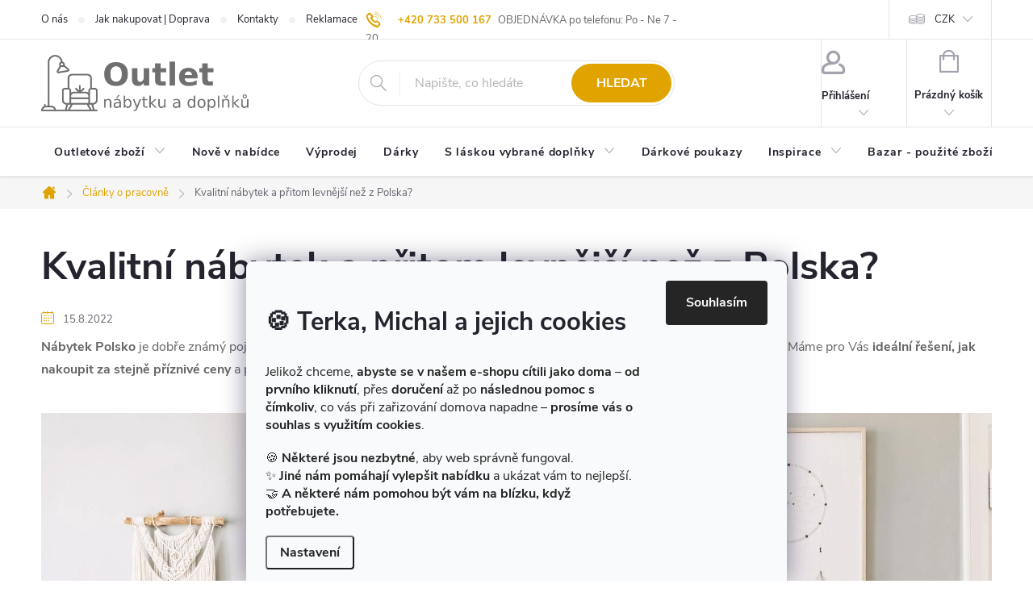

--- FILE ---
content_type: text/html; charset=utf-8
request_url: https://www.bazarms-hk.cz/clanky-o-pracovne/kvalitni-nabytek-a-pritom-levnejsi-nez-z-polska/
body_size: 32485
content:
<!doctype html><html lang="cs" dir="ltr" class="header-background-light external-fonts-loaded"><head><meta charset="utf-8" /><meta name="viewport" content="width=device-width,initial-scale=1" /><title>Kvalitní nábytek za cenu nábytku z Polska | OUTLET NÁBYTKU</title><link rel="preconnect" href="https://cdn.myshoptet.com" /><link rel="dns-prefetch" href="https://cdn.myshoptet.com" /><link rel="preload" href="https://cdn.myshoptet.com/prj/dist/master/cms/libs/jquery/jquery-1.11.3.min.js" as="script" /><link href="https://cdn.myshoptet.com/prj/dist/master/cms/templates/frontend_templates/shared/css/font-face/source-sans-3.css" rel="stylesheet"><link href="https://cdn.myshoptet.com/prj/dist/master/cms/templates/frontend_templates/shared/css/font-face/exo-2.css" rel="stylesheet"><script>
dataLayer = [];
dataLayer.push({'shoptet' : {
    "pageId": 5067,
    "pageType": "article",
    "currency": "CZK",
    "currencyInfo": {
        "decimalSeparator": ",",
        "exchangeRate": 1,
        "priceDecimalPlaces": 0,
        "symbol": "K\u010d",
        "symbolLeft": 0,
        "thousandSeparator": " "
    },
    "language": "cs",
    "projectId": 438396,
    "cartInfo": {
        "id": null,
        "freeShipping": false,
        "freeShippingFrom": null,
        "leftToFreeGift": {
            "formattedPrice": "0 K\u010d",
            "priceLeft": 0
        },
        "freeGift": false,
        "leftToFreeShipping": {
            "priceLeft": null,
            "dependOnRegion": null,
            "formattedPrice": null
        },
        "discountCoupon": [],
        "getNoBillingShippingPrice": {
            "withoutVat": 0,
            "vat": 0,
            "withVat": 0
        },
        "cartItems": [],
        "taxMode": "ORDINARY"
    },
    "cart": [],
    "customer": {
        "priceRatio": 1,
        "priceListId": 1,
        "groupId": null,
        "registered": false,
        "mainAccount": false
    }
}});
dataLayer.push({'cookie_consent' : {
    "marketing": "denied",
    "analytics": "denied"
}});
document.addEventListener('DOMContentLoaded', function() {
    shoptet.consent.onAccept(function(agreements) {
        if (agreements.length == 0) {
            return;
        }
        dataLayer.push({
            'cookie_consent' : {
                'marketing' : (agreements.includes(shoptet.config.cookiesConsentOptPersonalisation)
                    ? 'granted' : 'denied'),
                'analytics': (agreements.includes(shoptet.config.cookiesConsentOptAnalytics)
                    ? 'granted' : 'denied')
            },
            'event': 'cookie_consent'
        });
    });
});
</script>
<meta property="og:type" content="article"><meta property="og:site_name" content="bazarms-hk.cz"><meta property="og:url" content="https://www.bazarms-hk.cz/clanky-o-pracovne/kvalitni-nabytek-a-pritom-levnejsi-nez-z-polska/"><meta property="og:title" content="Kvalitní nábytek za cenu nábytku z Polska | OUTLET NÁBYTKU"><meta name="author" content="BAZARMS-HK"><meta name="web_author" content="Shoptet.cz"><meta name="dcterms.rightsHolder" content="www.bazarms-hk.cz"><meta name="robots" content="index,follow"><meta property="og:image" content="https://cdn.myshoptet.com/usr/www.bazarms-hk.cz/user/front_images/ogImage/n__bytek_z_bazaru_fb.jpg"><meta property="og:description" content="Hledáte levný nábytek z Polska, ale obáváte se o kvalitu? Nakupte kvalitní značkový nábytek za ceny polského nábytku. "><meta name="description" content="Hledáte levný nábytek z Polska, ale obáváte se o kvalitu? Nakupte kvalitní značkový nábytek za ceny polského nábytku. "><meta property="article:published_time" content="15.8.2022"><meta property="article:section" content="Kvalitní nábytek a přitom levnější než z Polska?"><style>:root {--color-primary: #e0a300;--color-primary-h: 44;--color-primary-s: 100%;--color-primary-l: 44%;--color-primary-hover: #bf8c04;--color-primary-hover-h: 44;--color-primary-hover-s: 96%;--color-primary-hover-l: 38%;--color-secondary: #009901;--color-secondary-h: 120;--color-secondary-s: 100%;--color-secondary-l: 30%;--color-secondary-hover: #037104;--color-secondary-hover-h: 121;--color-secondary-hover-s: 95%;--color-secondary-hover-l: 23%;--color-tertiary: #e0a300;--color-tertiary-h: 44;--color-tertiary-s: 100%;--color-tertiary-l: 44%;--color-tertiary-hover: #ffffff;--color-tertiary-hover-h: 0;--color-tertiary-hover-s: 0%;--color-tertiary-hover-l: 100%;--color-header-background: #ffffff;--template-font: "Source Sans 3";--template-headings-font: "Exo 2";--header-background-url: none;--cookies-notice-background: #F8FAFB;--cookies-notice-color: #252525;--cookies-notice-button-hover: #27263f;--cookies-notice-link-hover: #3b3a5f;--templates-update-management-preview-mode-content: "Náhled aktualizací šablony je aktivní pro váš prohlížeč."}</style>
    <script>var shoptet = shoptet || {};</script>
    <script src="https://cdn.myshoptet.com/prj/dist/master/shop/dist/main-3g-header.js.05f199e7fd2450312de2.js"></script>
<!-- User include --><!-- service 776(417) html code header -->
<link type="text/css" rel="stylesheet" media="all"  href="https://cdn.myshoptet.com/usr/paxio.myshoptet.com/user/documents/blank/style.css?v1602546"/>
<link href="https://cdn.myshoptet.com/prj/dist/master/shop/dist/font-shoptet-11.css.62c94c7785ff2cea73b2.css" rel="stylesheet">
<link href="https://cdn.myshoptet.com/usr/paxio.myshoptet.com/user/documents/blank/ikony.css?v9" rel="stylesheet">
<link type="text/css" rel="stylesheet" media="screen"  href="https://cdn.myshoptet.com/usr/paxio.myshoptet.com/user/documents/blank/preklady.css?v27" />
<link rel="stylesheet" href="https://cdn.myshoptet.com/usr/paxio.myshoptet.com/user/documents/blank/Slider/slick.css" />
<link rel="stylesheet" href="https://cdn.myshoptet.com/usr/paxio.myshoptet.com/user/documents/blank/Slider/slick-theme.css?v4" />
<link rel="stylesheet" href="https://cdn.myshoptet.com/usr/paxio.myshoptet.com/user/documents/blank/Slider/slick-classic.css?v3" />

<!-- api 709(355) html code header -->
<script>
  const PWJS = {};
</script>

<script src=https://app.productwidgets.cz/pwjs.js></script>


  <script>
    document.addEventListener('DOMContentLoaded', () => {
      if(window.dataLayer && dataLayer[0].shoptet.pageType === 'article') {
        PWJS['LinkPopup'] = {
          display: function(event) {
            let href = event.target.closest('a').href;
            let markup = PWJS.LinkPopup.elements[href];

            if(markup) {
              markup.style.display = 'block';
              markup.style.top = (event.pageY - 30) + "px";
              markup.style.left = (event.pageX + 30) + "px";
            }
          },
          move: function(event) {
            let href = event.target.closest('a').href;
            let markup = PWJS.LinkPopup.elements[href];

            if(markup) {
              markup.style.top = (event.pageY - 30) + "px";
              markup.style.left = (event.pageX + 30) + "px";
            }
          },
          remove: function(event) {
            let href = event.target.closest('a').href;
            let markup = PWJS.LinkPopup.elements[href];

            if(markup) {
              markup.style.display = 'none';
            }
          },

          elements: {},
          request: function(href) {
            fetch(`https://app.productwidgets.cz/p?uri=${href}`, {
              method: 'GET',
              headers: {
                'Content-Type': 'application/json',
                'Accept': 'application/json'
              }
            }).then(async (data) => {
              if (data.ok) {
                template = (await data.json())['markup'];
                let element = document.createElement('div');
                element.style.display = 'none';
                element.style.position = 'absolute';
                element.style.zIndex = 3;
                let shadow = element.attachShadow({ mode: 'open' });
                shadow.innerHTML = template;
                document.querySelector("body").insertAdjacentElement('beforeend', element);
                PWJS.LinkPopup.elements[href] = element;
              }
            })
          }
        };

        let links = document.querySelectorAll('.news-item-detail a');
        links.forEach(link => {
          if (link.href) {
            linkOrigin = (new URL(link.href)).origin;
            let sameOriginLink = linkOrigin == window.origin;

            if (sameOriginLink && link.querySelectorAll('img').length === 0) {
              PWJS.LinkPopup.request(link.href);
              link.addEventListener('mouseover', (event) => PWJS.LinkPopup.display(event));
              link.addEventListener('mousemove', (event) => PWJS.LinkPopup.move(event));
              link.addEventListener('mouseleave', (event) => PWJS.LinkPopup.remove(event));
            }
          }
        })
      }
    });
  </script>

<!-- service 619(267) html code header -->
<link href="https://cdn.myshoptet.com/usr/fvstudio.myshoptet.com/user/documents/addons/cartupsell.min.css?24.11.1" rel="stylesheet">
<!-- service 1735(1316) html code header -->
<link rel="stylesheet" href="https://cdn.myshoptet.com/addons/dominikmartini/flag_sort/styles.header.min.css?345e7d3951aca4c6495d697ef89532fbfac00659">
<!-- service 425(79) html code header -->
<style>
.hodnoceni:before{content: "Jak o nás mluví zákazníci";}
.hodnoceni.svk:before{content: "Ako o nás hovoria zákazníci";}
.hodnoceni.hun:before{content: "Mit mondanak rólunk a felhasználók";}
.hodnoceni.pl:before{content: "Co mówią o nas klienci";}
.hodnoceni.eng:before{content: "Customer reviews";}
.hodnoceni.de:before{content: "Was unsere Kunden über uns denken";}
.hodnoceni.ro:before{content: "Ce spun clienții despre noi";}
.hodnoceni{margin: 20px auto;}
body:not(.paxio-merkur):not(.venus):not(.jupiter) .hodnoceni .vote-wrap {border: 0 !important;width: 24.5%;flex-basis: 25%;padding: 10px 20px !important;display: inline-block;margin: 0;vertical-align: top;}
.multiple-columns-body #content .hodnoceni .vote-wrap {width: 49%;flex-basis: 50%;}
.hodnoceni .votes-wrap {display: block; border: 1px solid #f7f7f7;margin: 0;width: 100%;max-width: none;padding: 10px 0; background: #fff;}
.hodnoceni .vote-wrap:nth-child(n+5){display: none !important;}
.hodnoceni:before{display: block;font-size: 18px;padding: 10px 20px;background: #fcfcfc;}
.sidebar .hodnoceni .vote-pic, .sidebar .hodnoceni .vote-initials{display: block;}
.sidebar .hodnoceni .vote-wrap, #column-l #column-l-in .hodnoceni .vote-wrap {width: 100% !important; display: block;}
.hodnoceni > a{display: block;text-align: right;padding-top: 6px;}
.hodnoceni > a:after{content: "››";display: inline-block;margin-left: 2px;}
.sidebar .hodnoceni:before, #column-l #column-l-in .hodnoceni:before {background: none !important; padding-left: 0 !important;}
.template-10 .hodnoceni{max-width: 952px !important;}
.page-detail .hodnoceni > a{font-size: 14px;}
.page-detail .hodnoceni{margin-bottom: 30px;}
@media screen and (min-width: 992px) and (max-width: 1199px) {
.hodnoceni .vote-rating{display: block;}
.hodnoceni .vote-time{display: block;margin-top: 3px;}
.hodnoceni .vote-delimeter{display: none;}
}
@media screen and (max-width: 991px) {
body:not(.paxio-merkur):not(.venus):not(.jupiter) .hodnoceni .vote-wrap {width: 49%;flex-basis: 50%;}
.multiple-columns-body #content .hodnoceni .vote-wrap {width: 99%;flex-basis: 100%;}
}
@media screen and (max-width: 767px) {
body:not(.paxio-merkur):not(.venus):not(.jupiter) .hodnoceni .vote-wrap {width: 99%;flex-basis: 100%;}
}
.home #main-product .hodnoceni{margin: 0 0 60px 0;}
.hodnoceni .votes-wrap.admin-response{display: none !important;}
.hodnoceni .vote-pic {width: 100px;}
.hodnoceni .vote-delimeter{display: none;}
.hodnoceni .vote-rating{display: block;}
.hodnoceni .vote-time {display: block;margin-top: 5px;}
@media screen and (min-width: 768px){
.template-12 .hodnoceni{max-width: 747px; margin-left: auto; margin-right: auto;}
}
@media screen and (min-width: 992px){
.template-12 .hodnoceni{max-width: 972px;}
}
@media screen and (min-width: 1200px){
.template-12 .hodnoceni{max-width: 1418px;}
}
.template-14 .hodnoceni .vote-initials{margin: 0 auto;}
.vote-pic img::before {display: none;}
.hodnoceni + .hodnoceni {display: none;}
</style>
<!-- project html code header -->
<link type="text/css" rel="stylesheet" media="screen" href="/user/documents/upload/css/responsive.css?v=1666027661" />
<link type="text/css" rel="stylesheet" media="screen" href="/user/documents/upload/css/style.css?v=1666027661" />
<link type="text/css" rel="stylesheet" media="screen" href="/user/documents/styles.css?v=1666027661.6" />
<link type="text/css" rel="stylesheet" media="screen" href="/user/documents/paxio.css?v4" />
<p class="custom-header-phones">
<a class="support-phone" title="Zavolejte nám na náš mobil" href="tel:+420733500167">+420 733 500 167</a> OBJEDNÁVKA po telefonu: Po - Ne 7 - 20 
</p>
<style>

.flag.flag-discount{display: none !important;}
.product .price-save, .product .price-standard{font-size: 13px;line-height: 16px;display: block;margin-bottom: 4px;font-weight: 700;}
.product .price-save{margin-bottom: 0;}
.p-info-wrapper .price-save{font-weight: 700;}
.product .price-save::after, .p-info-wrapper .price-save::after{content: " z běžné ceny"; font-weight: 400;}
.products-block .p-bottom .p-tools {flex-basis: 50%;}
.products-block .p-bottom .prices {flex-basis: 50%;min-height: 91px;display: flex;flex-wrap: wrap;flex-direction: column;-webkit-justify-content: flex-end;justify-content: flex-end;}
.products-block.products .p .price-standard + .price::before, .p-info-wrapper .price-save + .price-final::before{content: "Outlet cena";font-size: 12px;}
.p-info-wrapper .price-final::before{font-size: 14px;}
.p-info-wrapper .price-save {order: -1;display: inline-block;}
.p-final-price-wrapper{display: flex; flex-wrap: wrap;}
.p-info-wrapper .price-final{width: 100%;}
.p-info-wrapper .price-standard {color: #000 !important;margin-bottom: 10px;}
.p-info-wrapper .price-save{margin-bottom: 10px;line-height: 20px;}
.price-standard{font-weight: 700;}
.price-save, .price-standard {color: #000;background-color: #e0a300;padding: 3px 7px !important;}
.p-info-wrapper .price-standard > span {line-height: 20px;}
.product .price-standard{background-color: transparent;padding: 0 !important;}
.product .price-save{margin-bottom: 6px;}
.footer-links-icons{display: none !important;}
.do-obchodu{display: none !important;}
@media screen and (max-width: 1199px){
.subcategories:not(.zobrazeno) li:nth-child(n+10){display: none;}
}
@media screen and (min-width: 1199px) and (max-width: 1439px){
.subcategories:not(.zobrazeno) li:nth-child(n+9){display: none;}
}
@media screen and (min-width: 1440px){
.subcategories:not(.zobrazeno) li:nth-child(n+11){display: none;}
}
.more-cat-link{width: 100%;text-align: center;margin-top: 16px;font-weight: 600;}
.more-cat-link a::after{content: "\e911";font-family: shoptet;display: inline-block;vertical-align: middle;line-height: 1;margin-left: 8px;-webkit-transform: rotate(180deg);transform: rotate(180deg);font-size: 10px;font-weight: 400;}
.zobrazeno .more-cat-link a::after{-webkit-transform: rotate(0deg);transform: rotate(0deg);}
.more-cat-link a::before{content: "Více ";}
.zobrazeno .more-cat-link a::before{content: "Méně ";}
.tag {font-size: 13px !important;font-weight: 700 !important;}
</style>
<!-- styl webového formuláře SE -->
<link rel="stylesheet" type="text/css" href="/user/documents/upload/assets/se-form-footer/se-form-style.css?v=22">  
<script type="text/javascript">
    (function(c,l,a,r,i,t,y){
        c[a]=c[a]||function(){(c[a].q=c[a].q||[]).push(arguments)};
        t=l.createElement(r);t.async=1;t.src="https://www.clarity.ms/tag/"+i;
        y=l.getElementsByTagName(r)[0];y.parentNode.insertBefore(t,y);
    })(window, document, "clarity", "script", "oxuwy15x3b");
</script>
<!-- /User include --><link rel="shortcut icon" href="/favicon.ico" type="image/x-icon" /><link rel="canonical" href="https://www.bazarms-hk.cz/clanky-o-pracovne/kvalitni-nabytek-a-pritom-levnejsi-nez-z-polska/" />    <script>
        var _hwq = _hwq || [];
        _hwq.push(['setKey', '2CBE0D6540E2D3EEE480C61CF2E839E9']);
        _hwq.push(['setTopPos', '130']);
        _hwq.push(['showWidget', '21']);
        (function() {
            var ho = document.createElement('script');
            ho.src = 'https://cz.im9.cz/direct/i/gjs.php?n=wdgt&sak=2CBE0D6540E2D3EEE480C61CF2E839E9';
            var s = document.getElementsByTagName('script')[0]; s.parentNode.insertBefore(ho, s);
        })();
    </script>
    <!-- Global site tag (gtag.js) - Google Analytics -->
    <script async src="https://www.googletagmanager.com/gtag/js?id=G-1WW045YFJW"></script>
    <script>
        
        window.dataLayer = window.dataLayer || [];
        function gtag(){dataLayer.push(arguments);}
        

                    console.debug('default consent data');

            gtag('consent', 'default', {"ad_storage":"denied","analytics_storage":"denied","ad_user_data":"denied","ad_personalization":"denied","wait_for_update":500});
            dataLayer.push({
                'event': 'default_consent'
            });
        
        gtag('js', new Date());

        
                gtag('config', 'G-1WW045YFJW', {"groups":"GA4","send_page_view":false,"content_group":"article","currency":"CZK","page_language":"cs"});
        
                gtag('config', 'AW-953055706');
        
        
        
        
        
                    gtag('event', 'page_view', {"send_to":"GA4","page_language":"cs","content_group":"article","currency":"CZK"});
        
        
        
        
        
        
        
        
        
        
        
        
        
        document.addEventListener('DOMContentLoaded', function() {
            if (typeof shoptet.tracking !== 'undefined') {
                for (var id in shoptet.tracking.bannersList) {
                    gtag('event', 'view_promotion', {
                        "send_to": "UA",
                        "promotions": [
                            {
                                "id": shoptet.tracking.bannersList[id].id,
                                "name": shoptet.tracking.bannersList[id].name,
                                "position": shoptet.tracking.bannersList[id].position
                            }
                        ]
                    });
                }
            }

            shoptet.consent.onAccept(function(agreements) {
                if (agreements.length !== 0) {
                    console.debug('gtag consent accept');
                    var gtagConsentPayload =  {
                        'ad_storage': agreements.includes(shoptet.config.cookiesConsentOptPersonalisation)
                            ? 'granted' : 'denied',
                        'analytics_storage': agreements.includes(shoptet.config.cookiesConsentOptAnalytics)
                            ? 'granted' : 'denied',
                                                                                                'ad_user_data': agreements.includes(shoptet.config.cookiesConsentOptPersonalisation)
                            ? 'granted' : 'denied',
                        'ad_personalization': agreements.includes(shoptet.config.cookiesConsentOptPersonalisation)
                            ? 'granted' : 'denied',
                        };
                    console.debug('update consent data', gtagConsentPayload);
                    gtag('consent', 'update', gtagConsentPayload);
                    dataLayer.push(
                        { 'event': 'update_consent' }
                    );
                }
            });
        });
    </script>
</head><body class="desktop id-5067 in-clanky-o-pracovne template-11 type-post one-column-body columns-mobile-2 columns-3 blank-mode blank-mode-css ums_forms_redesign--off ums_a11y_category_page--on ums_discussion_rating_forms--off ums_flags_display_unification--on ums_a11y_login--on mobile-header-version-0">
        <div id="fb-root"></div>
        <script>
            window.fbAsyncInit = function() {
                FB.init({
//                    appId            : 'your-app-id',
                    autoLogAppEvents : true,
                    xfbml            : true,
                    version          : 'v19.0'
                });
            };
        </script>
        <script async defer crossorigin="anonymous" src="https://connect.facebook.net/cs_CZ/sdk.js"></script>    <div class="siteCookies siteCookies--bottom siteCookies--light js-siteCookies" role="dialog" data-testid="cookiesPopup" data-nosnippet>
        <div class="siteCookies__form">
            <div class="siteCookies__content">
                <div class="siteCookies__text">
                    <h3><strong>🍪 Terka, Michal a jejich cookies</strong></h3>
<p>Jelikož chceme, <strong>abyste se v našem e-shopu cítili jako doma</strong> – <strong>od prvního kliknutí</strong>, přes <strong>doručení</strong> až po <strong>následnou pomoc s čímkoliv</strong>, co vás při zařizování domova napadne – <strong>prosíme vás o souhlas s využitím cookies</strong>.</p>
<p>🍪 <strong>Některé jsou nezbytné</strong>, aby web správně fungoval.<br />✨ <strong>Jiné nám pomáhají vylepšit nabídku</strong> a ukázat vám to nejlepší.<br />🤝 <strong>A některé nám pomohou být vám na blízku, když potřebujete.</strong></p>
                </div>
                <p class="siteCookies__links">
                    <button class="siteCookies__link js-cookies-settings" aria-label="Nastavení cookies" data-testid="cookiesSettings">Nastavení</button>
                </p>
            </div>
            <div class="siteCookies__buttonWrap">
                                <button class="siteCookies__button js-cookiesConsentSubmit" value="all" aria-label="Přijmout cookies" data-testid="buttonCookiesAccept">Souhlasím</button>
            </div>
        </div>
        <script>
            document.addEventListener("DOMContentLoaded", () => {
                const siteCookies = document.querySelector('.js-siteCookies');
                document.addEventListener("scroll", shoptet.common.throttle(() => {
                    const st = document.documentElement.scrollTop;
                    if (st > 1) {
                        siteCookies.classList.add('siteCookies--scrolled');
                    } else {
                        siteCookies.classList.remove('siteCookies--scrolled');
                    }
                }, 100));
            });
        </script>
    </div>
<a href="#content" class="skip-link sr-only">Přejít na obsah</a><div class="overall-wrapper"><div class="user-action"><div class="container">
    <div class="user-action-in">
                    <div id="login" class="user-action-login popup-widget login-widget" role="dialog" aria-labelledby="loginHeading">
        <div class="popup-widget-inner">
                            <h2 id="loginHeading">Přihlášení k vašemu účtu</h2><div id="customerLogin"><form action="/action/Customer/Login/" method="post" id="formLoginIncluded" class="csrf-enabled formLogin" data-testid="formLogin"><input type="hidden" name="referer" value="" /><div class="form-group"><div class="input-wrapper email js-validated-element-wrapper no-label"><input type="email" name="email" class="form-control" autofocus placeholder="E-mailová adresa (např. jan@novak.cz)" data-testid="inputEmail" autocomplete="email" required /></div></div><div class="form-group"><div class="input-wrapper password js-validated-element-wrapper no-label"><input type="password" name="password" class="form-control" placeholder="Heslo" data-testid="inputPassword" autocomplete="current-password" required /><span class="no-display">Nemůžete vyplnit toto pole</span><input type="text" name="surname" value="" class="no-display" /></div></div><div class="form-group"><div class="login-wrapper"><button type="submit" class="btn btn-secondary btn-text btn-login" data-testid="buttonSubmit">Přihlásit se</button><div class="password-helper"><a href="/registrace/" data-testid="signup" rel="nofollow">Nová registrace</a><a href="/klient/zapomenute-heslo/" rel="nofollow">Zapomenuté heslo</a></div></div></div></form>
</div>                    </div>
    </div>

                            <div id="cart-widget" class="user-action-cart popup-widget cart-widget loader-wrapper" data-testid="popupCartWidget" role="dialog" aria-hidden="true">
    <div class="popup-widget-inner cart-widget-inner place-cart-here">
        <div class="loader-overlay">
            <div class="loader"></div>
        </div>
    </div>

    <div class="cart-widget-button">
        <a href="/kosik/" class="btn btn-conversion" id="continue-order-button" rel="nofollow" data-testid="buttonNextStep">Pokračovat do košíku</a>
    </div>
</div>
            </div>
</div>
</div><div class="top-navigation-bar" data-testid="topNavigationBar">

    <div class="container">

        <div class="top-navigation-contacts">
            <strong>Zákaznická podpora:</strong><a href="mailto:info@bazarms-hk.cz" class="project-email" data-testid="contactboxEmail"><span>info@bazarms-hk.cz</span></a>        </div>

                            <div class="top-navigation-menu">
                <div class="top-navigation-menu-trigger"></div>
                <ul class="top-navigation-bar-menu">
                                            <li class="top-navigation-menu-item-1155">
                            <a href="/o-nas/">O nás</a>
                        </li>
                                            <li class="top-navigation-menu-item-27">
                            <a href="/jak-nakupovat-doprava/">Jak nakupovat | Doprava</a>
                        </li>
                                            <li class="top-navigation-menu-item-29">
                            <a href="/kontakty/">Kontakty</a>
                        </li>
                                            <li class="top-navigation-menu-item-1395">
                            <a href="/reklamace-vraceni-zbozi/">Reklamace | Vrácení zboží</a>
                        </li>
                                            <li class="top-navigation-menu-item-682">
                            <a href="/blog/">Blog</a>
                        </li>
                                            <li class="top-navigation-menu-item-1416">
                            <a href="/20-let-u-starych/">20 let u Starých</a>
                        </li>
                                            <li class="top-navigation-menu-item-4383">
                            <a href="/komisni-prodej-vykup-zbozi/">Komisní prodej | Výkup zboží</a>
                        </li>
                                            <li class="top-navigation-menu-item--24">
                            <a href="/znacka/">Prodávané značky</a>
                        </li>
                                            <li class="top-navigation-menu-item-1392">
                            <a href="/kvalita-zbozi/">Kvalita zboží</a>
                        </li>
                                            <li class="top-navigation-menu-item-1386">
                            <a href="/spoluprace-vykup-zbozi/">Spolupráce | Výkup zboží</a>
                        </li>
                                            <li class="top-navigation-menu-item-39">
                            <a href="/obchodni-podminky/">VOP</a>
                        </li>
                                            <li class="top-navigation-menu-item-691">
                            <a href="/podminky-ochrany-osobnich-udaju/">GDPR</a>
                        </li>
                                            <li class="top-navigation-menu-item-1671">
                            <a href="/montaze-a-opravy-nabytku/">Montáže a opravy nábytku</a>
                        </li>
                                            <li class="top-navigation-menu-item--23">
                            <a href="/slovnik-pojmu/">Slovník pojmů</a>
                        </li>
                                    </ul>
                <ul class="top-navigation-bar-menu-helper"></ul>
            </div>
        
        <div class="top-navigation-tools top-navigation-tools--language">
            <div class="responsive-tools">
                <a href="#" class="toggle-window" data-target="search" aria-label="Hledat" data-testid="linkSearchIcon"></a>
                                                            <a href="#" class="toggle-window" data-target="login"></a>
                                                    <a href="#" class="toggle-window" data-target="navigation" aria-label="Menu" data-testid="hamburgerMenu"></a>
            </div>
                <div class="dropdown">
        <span>Ceny v:</span>
        <button id="topNavigationDropdown" type="button" data-toggle="dropdown" aria-haspopup="true" aria-expanded="false">
            CZK
            <span class="caret"></span>
        </button>
        <ul class="dropdown-menu" aria-labelledby="topNavigationDropdown"><li><a href="/action/Currency/changeCurrency/?currencyCode=CZK" rel="nofollow">CZK</a></li><li><a href="/action/Currency/changeCurrency/?currencyCode=EUR" rel="nofollow">EUR</a></li></ul>
    </div>
            <button class="top-nav-button top-nav-button-login toggle-window" type="button" data-target="login" aria-haspopup="dialog" aria-controls="login" aria-expanded="false" data-testid="signin"><span>Přihlášení</span></button>        </div>

    </div>

</div>
<header id="header"><div class="container navigation-wrapper">
    <div class="header-top">
        <div class="site-name-wrapper">
            <div class="site-name"><a href="/" data-testid="linkWebsiteLogo"><img src="https://cdn.myshoptet.com/usr/www.bazarms-hk.cz/user/logos/logo_3.png" alt="BAZARMS-HK" fetchpriority="low" /></a></div>        </div>
        <div class="search" itemscope itemtype="https://schema.org/WebSite">
            <meta itemprop="headline" content="Články o pracovně"/><meta itemprop="url" content="https://www.bazarms-hk.cz"/><meta itemprop="text" content="Hledáte levný nábytek z Polska, ale obáváte se o kvalitu? Nakupte kvalitní značkový nábytek za ceny polského nábytku. "/>            <form action="/action/ProductSearch/prepareString/" method="post"
    id="formSearchForm" class="search-form compact-form js-search-main"
    itemprop="potentialAction" itemscope itemtype="https://schema.org/SearchAction" data-testid="searchForm">
    <fieldset>
        <meta itemprop="target"
            content="https://www.bazarms-hk.cz/vyhledavani/?string={string}"/>
        <input type="hidden" name="language" value="cs"/>
        
            
<input
    type="search"
    name="string"
        class="query-input form-control search-input js-search-input"
    placeholder="Napište, co hledáte"
    autocomplete="off"
    required
    itemprop="query-input"
    aria-label="Vyhledávání"
    data-testid="searchInput"
>
            <button type="submit" class="btn btn-default" data-testid="searchBtn">Hledat</button>
        
    </fieldset>
</form>
        </div>
        <div class="navigation-buttons">
                
    <a href="/kosik/" class="btn btn-icon toggle-window cart-count" data-target="cart" data-hover="true" data-redirect="true" data-testid="headerCart" rel="nofollow" aria-haspopup="dialog" aria-expanded="false" aria-controls="cart-widget">
        
                <span class="sr-only">Nákupní košík</span>
        
            <span class="cart-price visible-lg-inline-block" data-testid="headerCartPrice">
                                    Prázdný košík                            </span>
        
    
            </a>
        </div>
    </div>
    <nav id="navigation" aria-label="Hlavní menu" data-collapsible="true"><div class="navigation-in menu"><ul class="menu-level-1" role="menubar" data-testid="headerMenuItems"><li class="menu-item-1071 ext" role="none"><a href="/nove-od-starych/" data-testid="headerMenuItem" role="menuitem" aria-haspopup="true" aria-expanded="false"><b>Outletové zboží</b><span class="submenu-arrow"></span></a><ul class="menu-level-2" aria-label="Outletové zboží" tabindex="-1" role="menu"><li class="menu-item-1110" role="none"><a href="/zahrada/" class="menu-image" data-testid="headerMenuItem" tabindex="-1" aria-hidden="true"><img src="data:image/svg+xml,%3Csvg%20width%3D%22140%22%20height%3D%22100%22%20xmlns%3D%22http%3A%2F%2Fwww.w3.org%2F2000%2Fsvg%22%3E%3C%2Fsvg%3E" alt="" aria-hidden="true" width="140" height="100"  data-src="https://cdn.myshoptet.com/usr/www.bazarms-hk.cz/user/categories/thumb/zahrada.png" fetchpriority="low" /></a><div><a href="/zahrada/" data-testid="headerMenuItem" role="menuitem"><span>Zahradní nábytek, grilování, dekorace FAV</span></a>
                        </div></li><li class="menu-item-1074 has-third-level" role="none"><a href="/pohovky-a-kresla/" class="menu-image" data-testid="headerMenuItem" tabindex="-1" aria-hidden="true"><img src="data:image/svg+xml,%3Csvg%20width%3D%22140%22%20height%3D%22100%22%20xmlns%3D%22http%3A%2F%2Fwww.w3.org%2F2000%2Fsvg%22%3E%3C%2Fsvg%3E" alt="" aria-hidden="true" width="140" height="100"  data-src="https://cdn.myshoptet.com/usr/www.bazarms-hk.cz/user/categories/thumb/pohovky-a-kresla-nove-big.png" fetchpriority="low" /></a><div><a href="/pohovky-a-kresla/" data-testid="headerMenuItem" role="menuitem"><span>Pohovky, křesla a pufy FAV</span></a>
                                                    <ul class="menu-level-3" role="menu">
                                                                    <li class="menu-item-3249" role="none">
                                        <a href="/kresla--podnozky--pufy--vaky/" data-testid="headerMenuItem" role="menuitem">
                                            Křesla, podnožky, pufy, vaky</a>,                                    </li>
                                                                    <li class="menu-item-3258" role="none">
                                        <a href="/pohovky--lenosky--sedaci-soupravy--futony/" data-testid="headerMenuItem" role="menuitem">
                                            Pohovky, lenošky, sedací soupravy, futony</a>                                    </li>
                                                            </ul>
                        </div></li><li class="menu-item-1083 has-third-level" role="none"><a href="/stoly-a-zidle-stolicky/" class="menu-image" data-testid="headerMenuItem" tabindex="-1" aria-hidden="true"><img src="data:image/svg+xml,%3Csvg%20width%3D%22140%22%20height%3D%22100%22%20xmlns%3D%22http%3A%2F%2Fwww.w3.org%2F2000%2Fsvg%22%3E%3C%2Fsvg%3E" alt="" aria-hidden="true" width="140" height="100"  data-src="https://cdn.myshoptet.com/usr/www.bazarms-hk.cz/user/categories/thumb/stoly-a-zidle-stolicky.png" fetchpriority="low" /></a><div><a href="/stoly-a-zidle-stolicky/" data-testid="headerMenuItem" role="menuitem"><span>Stoly, stolky, židle a stoličky FAV</span></a>
                                                    <ul class="menu-level-3" role="menu">
                                                                    <li class="menu-item-1533" role="none">
                                        <a href="/jidelni-a-barove-zidle/" data-testid="headerMenuItem" role="menuitem">
                                            Jídelní židle, barové židle a stoličky, lavice</a>,                                    </li>
                                                                    <li class="menu-item-1536" role="none">
                                        <a href="/jidelni-a-barove-stoly/" data-testid="headerMenuItem" role="menuitem">
                                            Jídelní stoly, barové stolky a stoly</a>,                                    </li>
                                                                    <li class="menu-item-1539" role="none">
                                        <a href="/stolicky/" data-testid="headerMenuItem" role="menuitem">
                                            Stoličky (barové, dřevěné, kovové, retro)</a>                                    </li>
                                                            </ul>
                        </div></li><li class="menu-item-1086 has-third-level" role="none"><a href="/konferencni-a-televizni-stolky/" class="menu-image" data-testid="headerMenuItem" tabindex="-1" aria-hidden="true"><img src="data:image/svg+xml,%3Csvg%20width%3D%22140%22%20height%3D%22100%22%20xmlns%3D%22http%3A%2F%2Fwww.w3.org%2F2000%2Fsvg%22%3E%3C%2Fsvg%3E" alt="" aria-hidden="true" width="140" height="100"  data-src="https://cdn.myshoptet.com/usr/www.bazarms-hk.cz/user/categories/thumb/konferencni-a-televizni-stolky-bigger.png" fetchpriority="low" /></a><div><a href="/konferencni-a-televizni-stolky/" data-testid="headerMenuItem" role="menuitem"><span>Konferenční a TV (televizní) stolky FAV</span></a>
                                                    <ul class="menu-level-3" role="menu">
                                                                    <li class="menu-item-1542" role="none">
                                        <a href="/konferencni-a-odkladaci-stolky/" data-testid="headerMenuItem" role="menuitem">
                                            Konferenční stolky, odkládací stolky</a>,                                    </li>
                                                                    <li class="menu-item-1545" role="none">
                                        <a href="/tv-stolky-a-tv-komody/" data-testid="headerMenuItem" role="menuitem">
                                            Televizní stolky a TV komody</a>,                                    </li>
                                                                    <li class="menu-item-1548" role="none">
                                        <a href="/konzolove-stolky/" data-testid="headerMenuItem" role="menuitem">
                                            Konzolové stolky</a>                                    </li>
                                                            </ul>
                        </div></li><li class="menu-item-1119 has-third-level" role="none"><a href="/obrazy-dekorace-a-hodiny/" class="menu-image" data-testid="headerMenuItem" tabindex="-1" aria-hidden="true"><img src="data:image/svg+xml,%3Csvg%20width%3D%22140%22%20height%3D%22100%22%20xmlns%3D%22http%3A%2F%2Fwww.w3.org%2F2000%2Fsvg%22%3E%3C%2Fsvg%3E" alt="" aria-hidden="true" width="140" height="100"  data-src="https://cdn.myshoptet.com/usr/www.bazarms-hk.cz/user/categories/thumb/obrazy-dekorace-a-hodiny-bigger.png" fetchpriority="low" /></a><div><a href="/obrazy-dekorace-a-hodiny/" data-testid="headerMenuItem" role="menuitem"><span>Obrazy, dekorace a hodiny</span></a>
                                                    <ul class="menu-level-3" role="menu">
                                                                    <li class="menu-item-1575" role="none">
                                        <a href="/obrazy/" data-testid="headerMenuItem" role="menuitem">
                                            Obrazy, plakáty</a>,                                    </li>
                                                                    <li class="menu-item-1578" role="none">
                                        <a href="/dekorace-2/" data-testid="headerMenuItem" role="menuitem">
                                            Dekorace, sošky, vázy</a>,                                    </li>
                                                                    <li class="menu-item-1581" role="none">
                                        <a href="/zrcadla/" data-testid="headerMenuItem" role="menuitem">
                                            Zrcadla, stojany na časopisy</a>,                                    </li>
                                                                    <li class="menu-item-1584" role="none">
                                        <a href="/hodiny-a-budiky/" data-testid="headerMenuItem" role="menuitem">
                                            Hodiny a budíky</a>,                                    </li>
                                                                    <li class="menu-item-1587" role="none">
                                        <a href="/nastenky/" data-testid="headerMenuItem" role="menuitem">
                                            Nástěnky, fotorámečky</a>,                                    </li>
                                                                    <li class="menu-item-1590" role="none">
                                        <a href="/vanocni-ozdoby-a-dekorace/" data-testid="headerMenuItem" role="menuitem">
                                            Vánoční ozdoby a dekorace, stromky</a>,                                    </li>
                                                                    <li class="menu-item-1593" role="none">
                                        <a href="/tapety-a-nastenne-samolepky/" data-testid="headerMenuItem" role="menuitem">
                                            Tapety a nástěnné samolepky</a>,                                    </li>
                                                                    <li class="menu-item-1596" role="none">
                                        <a href="/rohozky/" data-testid="headerMenuItem" role="menuitem">
                                            Venkovní rohožky před dveře</a>,                                    </li>
                                                                    <li class="menu-item-1599" role="none">
                                        <a href="/kvetinace/" data-testid="headerMenuItem" role="menuitem">
                                            Květináče</a>                                    </li>
                                                            </ul>
                        </div></li><li class="menu-item-1077 has-third-level" role="none"><a href="/komody-knihovny-a-skrine/" class="menu-image" data-testid="headerMenuItem" tabindex="-1" aria-hidden="true"><img src="data:image/svg+xml,%3Csvg%20width%3D%22140%22%20height%3D%22100%22%20xmlns%3D%22http%3A%2F%2Fwww.w3.org%2F2000%2Fsvg%22%3E%3C%2Fsvg%3E" alt="" aria-hidden="true" width="140" height="100"  data-src="https://cdn.myshoptet.com/usr/www.bazarms-hk.cz/user/categories/thumb/komody-knihovny-a-skrine-bold.png" fetchpriority="low" /></a><div><a href="/komody-knihovny-a-skrine/" data-testid="headerMenuItem" role="menuitem"><span>Komody, knihovny a skříně FAV</span></a>
                                                    <ul class="menu-level-3" role="menu">
                                                                    <li class="menu-item-1506" role="none">
                                        <a href="/knihovny/" data-testid="headerMenuItem" role="menuitem">
                                            Knihovny a knihovničky</a>,                                    </li>
                                                                    <li class="menu-item-1509" role="none">
                                        <a href="/komody/" data-testid="headerMenuItem" role="menuitem">
                                            Komody</a>,                                    </li>
                                                                    <li class="menu-item-1512" role="none">
                                        <a href="/skrine/" data-testid="headerMenuItem" role="menuitem">
                                            Skříně a skříňky</a>                                    </li>
                                                            </ul>
                        </div></li><li class="menu-item-1080 has-third-level" role="none"><a href="/botniky-police-a-vesaky/" class="menu-image" data-testid="headerMenuItem" tabindex="-1" aria-hidden="true"><img src="data:image/svg+xml,%3Csvg%20width%3D%22140%22%20height%3D%22100%22%20xmlns%3D%22http%3A%2F%2Fwww.w3.org%2F2000%2Fsvg%22%3E%3C%2Fsvg%3E" alt="" aria-hidden="true" width="140" height="100"  data-src="https://cdn.myshoptet.com/usr/www.bazarms-hk.cz/user/categories/thumb/botniky-police-a-vesaky.png" fetchpriority="low" /></a><div><a href="/botniky-police-a-vesaky/" data-testid="headerMenuItem" role="menuitem"><span>Botníky, police a věšáky</span></a>
                                                    <ul class="menu-level-3" role="menu">
                                                                    <li class="menu-item-1518" role="none">
                                        <a href="/botniky--lavice--predsinove-steny/" data-testid="headerMenuItem" role="menuitem">
                                            Botníky, lavice, předsíňové stěny</a>,                                    </li>
                                                                    <li class="menu-item-1521" role="none">
                                        <a href="/police/" data-testid="headerMenuItem" role="menuitem">
                                            Police</a>,                                    </li>
                                                                    <li class="menu-item-1524" role="none">
                                        <a href="/vesaky/" data-testid="headerMenuItem" role="menuitem">
                                            Věšáky</a>,                                    </li>
                                                                    <li class="menu-item-1527" role="none">
                                        <a href="/stojany-na-destniky/" data-testid="headerMenuItem" role="menuitem">
                                            Stojany na deštníky</a>                                    </li>
                                                            </ul>
                        </div></li><li class="menu-item-1089 has-third-level" role="none"><a href="/loznice/" class="menu-image" data-testid="headerMenuItem" tabindex="-1" aria-hidden="true"><img src="data:image/svg+xml,%3Csvg%20width%3D%22140%22%20height%3D%22100%22%20xmlns%3D%22http%3A%2F%2Fwww.w3.org%2F2000%2Fsvg%22%3E%3C%2Fsvg%3E" alt="" aria-hidden="true" width="140" height="100"  data-src="https://cdn.myshoptet.com/usr/www.bazarms-hk.cz/user/categories/thumb/loznice-new-bigger-big-outline.png" fetchpriority="low" /></a><div><a href="/loznice/" data-testid="headerMenuItem" role="menuitem"><span>Nábytek a doplňky do ložnice</span></a>
                                                    <ul class="menu-level-3" role="menu">
                                                                    <li class="menu-item-5259" role="none">
                                        <a href="/cela-k-postelim/" data-testid="headerMenuItem" role="menuitem">
                                            Čela k postelím</a>                                    </li>
                                                            </ul>
                        </div></li><li class="menu-item-1095" role="none"><a href="/pro-deti/" class="menu-image" data-testid="headerMenuItem" tabindex="-1" aria-hidden="true"><img src="data:image/svg+xml,%3Csvg%20width%3D%22140%22%20height%3D%22100%22%20xmlns%3D%22http%3A%2F%2Fwww.w3.org%2F2000%2Fsvg%22%3E%3C%2Fsvg%3E" alt="" aria-hidden="true" width="140" height="100"  data-src="https://cdn.myshoptet.com/usr/www.bazarms-hk.cz/user/categories/thumb/pro-deti-new.png" fetchpriority="low" /></a><div><a href="/pro-deti/" data-testid="headerMenuItem" role="menuitem"><span>Nábytek a doplňky pro děti</span></a>
                        </div></li><li class="menu-item-1422 has-third-level" role="none"><a href="/svitidla-elektronika/" class="menu-image" data-testid="headerMenuItem" tabindex="-1" aria-hidden="true"><img src="data:image/svg+xml,%3Csvg%20width%3D%22140%22%20height%3D%22100%22%20xmlns%3D%22http%3A%2F%2Fwww.w3.org%2F2000%2Fsvg%22%3E%3C%2Fsvg%3E" alt="" aria-hidden="true" width="140" height="100"  data-src="https://cdn.myshoptet.com/usr/www.bazarms-hk.cz/user/categories/thumb/svitidla-new-2.png" fetchpriority="low" /></a><div><a href="/svitidla-elektronika/" data-testid="headerMenuItem" role="menuitem"><span>Svítidla, elektronika</span></a>
                                                    <ul class="menu-level-3" role="menu">
                                                                    <li class="menu-item-1131" role="none">
                                        <a href="/stojaci-lampy/" data-testid="headerMenuItem" role="menuitem">
                                            Stojací lampy</a>,                                    </li>
                                                                    <li class="menu-item-1554" role="none">
                                        <a href="/stolni-lampy--lampicky/" data-testid="headerMenuItem" role="menuitem">
                                            Stolní lampy, lampičky a další světla na stůl</a>,                                    </li>
                                                                    <li class="menu-item-1557" role="none">
                                        <a href="/lustry-a-stropni-svitidla--nastenna-svitidla/" data-testid="headerMenuItem" role="menuitem">
                                            Lustry, světla a stropní svítidla</a>,                                    </li>
                                                                    <li class="menu-item-1560" role="none">
                                        <a href="/nastenna-svitidla/" data-testid="headerMenuItem" role="menuitem">
                                            Nástěnná světla a svítidla na stěnu</a>,                                    </li>
                                                                    <li class="menu-item-1563" role="none">
                                        <a href="/elektronika/" data-testid="headerMenuItem" role="menuitem">
                                            Elektronika</a>                                    </li>
                                                            </ul>
                        </div></li><li class="menu-item-1101 has-third-level" role="none"><a href="/bytovy-textil-a-koberce/" class="menu-image" data-testid="headerMenuItem" tabindex="-1" aria-hidden="true"><img src="data:image/svg+xml,%3Csvg%20width%3D%22140%22%20height%3D%22100%22%20xmlns%3D%22http%3A%2F%2Fwww.w3.org%2F2000%2Fsvg%22%3E%3C%2Fsvg%3E" alt="" aria-hidden="true" width="140" height="100"  data-src="https://cdn.myshoptet.com/usr/www.bazarms-hk.cz/user/categories/thumb/bytovy-textil-a-koberce-big.png" fetchpriority="low" /></a><div><a href="/bytovy-textil-a-koberce/" data-testid="headerMenuItem" role="menuitem"><span>Bytový textil a koberce</span></a>
                                                    <ul class="menu-level-3" role="menu">
                                                                    <li class="menu-item-1605" role="none">
                                        <a href="/koberce--behouny/" data-testid="headerMenuItem" role="menuitem">
                                            Koberce, koberečky, běhouny</a>,                                    </li>
                                                                    <li class="menu-item-1608" role="none">
                                        <a href="/povleceni--prehozy--pledy--deky/" data-testid="headerMenuItem" role="menuitem">
                                            Povlečení, přehozy na postel, deky a závěsy</a>,                                    </li>
                                                                    <li class="menu-item-1611" role="none">
                                        <a href="/polstarky--povlaky-na-polstarky/" data-testid="headerMenuItem" role="menuitem">
                                            Polštáře, polštářky, povlaky a podsedáky</a>,                                    </li>
                                                                    <li class="menu-item-1614" role="none">
                                        <a href="/koupelnovy-textil--predlozky/" data-testid="headerMenuItem" role="menuitem">
                                            Koupelnové předložky a textil do koupelny</a>                                    </li>
                                                            </ul>
                        </div></li><li class="menu-item-1104 has-third-level" role="none"><a href="/koupelna/" class="menu-image" data-testid="headerMenuItem" tabindex="-1" aria-hidden="true"><img src="data:image/svg+xml,%3Csvg%20width%3D%22140%22%20height%3D%22100%22%20xmlns%3D%22http%3A%2F%2Fwww.w3.org%2F2000%2Fsvg%22%3E%3C%2Fsvg%3E" alt="" aria-hidden="true" width="140" height="100"  data-src="https://cdn.myshoptet.com/usr/www.bazarms-hk.cz/user/categories/thumb/koupelna.png" fetchpriority="low" /></a><div><a href="/koupelna/" data-testid="headerMenuItem" role="menuitem"><span>Koupelna</span></a>
                                                    <ul class="menu-level-3" role="menu">
                                                                    <li class="menu-item-1644" role="none">
                                        <a href="/koupelnove-policky/" data-testid="headerMenuItem" role="menuitem">
                                            Koupelnové poličky, organizéry, zrcátka</a>,                                    </li>
                                                                    <li class="menu-item-1647" role="none">
                                        <a href="/kose-na-pradlo/" data-testid="headerMenuItem" role="menuitem">
                                            Koupelnové skříňky, koše na prádlo</a>,                                    </li>
                                                                    <li class="menu-item-1650" role="none">
                                        <a href="/koupelnove-dozy--davkovace/" data-testid="headerMenuItem" role="menuitem">
                                            Dózy, kelímky, dávkovače, umyvadla</a>,                                    </li>
                                                                    <li class="menu-item-1653" role="none">
                                        <a href="/wc-sety/" data-testid="headerMenuItem" role="menuitem">
                                            WC, WC kartáče, WC prkénka</a>,                                    </li>
                                                                    <li class="menu-item-1656" role="none">
                                        <a href="/vesaky--stojany-na-rucniky/" data-testid="headerMenuItem" role="menuitem">
                                            Věšáky, stojany na ručníky</a>,                                    </li>
                                                                    <li class="menu-item-1659" role="none">
                                        <a href="/vany--sprchove-kouty-a-prislusenstvi/" data-testid="headerMenuItem" role="menuitem">
                                            Vany, sprchové kouty a příslušenství</a>                                    </li>
                                                            </ul>
                        </div></li><li class="menu-item-1245 has-third-level" role="none"><a href="/kuchynske-potreby-stolovani/" class="menu-image" data-testid="headerMenuItem" tabindex="-1" aria-hidden="true"><img src="data:image/svg+xml,%3Csvg%20width%3D%22140%22%20height%3D%22100%22%20xmlns%3D%22http%3A%2F%2Fwww.w3.org%2F2000%2Fsvg%22%3E%3C%2Fsvg%3E" alt="" aria-hidden="true" width="140" height="100"  data-src="https://cdn.myshoptet.com/usr/www.bazarms-hk.cz/user/categories/thumb/kuchynske-potreby-a-stolovani.png" fetchpriority="low" /></a><div><a href="/kuchynske-potreby-stolovani/" data-testid="headerMenuItem" role="menuitem"><span>Kuchyňské potřeby (talíře, příbory) FAV</span></a>
                                                    <ul class="menu-level-3" role="menu">
                                                                    <li class="menu-item-1620" role="none">
                                        <a href="/talire/" data-testid="headerMenuItem" role="menuitem">
                                            Talíře, misky</a>,                                    </li>
                                                                    <li class="menu-item-1623" role="none">
                                        <a href="/hrnicky--sklenicky--kavove-sety/" data-testid="headerMenuItem" role="menuitem">
                                            Hrníčky, skleničky, kávové sety, konvice</a>,                                    </li>
                                                                    <li class="menu-item-1626" role="none">
                                        <a href="/pribory--kuchynske-nacini--prkenka/" data-testid="headerMenuItem" role="menuitem">
                                            Příbory, kuchyňské potřeby, hrnce</a>,                                    </li>
                                                                    <li class="menu-item-1629" role="none">
                                        <a href="/stolovani--servirovani--dochucovaci-sady--prostirani/" data-testid="headerMenuItem" role="menuitem">
                                            Stolování, prostírání, dochucovací sady</a>,                                    </li>
                                                                    <li class="menu-item-1635" role="none">
                                        <a href="/dozy--boxy--chlebniky/" data-testid="headerMenuItem" role="menuitem">
                                            Dózy, boxy, chlebníky</a>,                                    </li>
                                                                    <li class="menu-item-1641" role="none">
                                        <a href="/odkapavace--stojany--priborniky/" data-testid="headerMenuItem" role="menuitem">
                                            Odkapávače, stojany, příborníky</a>                                    </li>
                                                            </ul>
                        </div></li><li class="menu-item-1092" role="none"><a href="/pracovna-psaci-stoly-a-zidle/" class="menu-image" data-testid="headerMenuItem" tabindex="-1" aria-hidden="true"><img src="data:image/svg+xml,%3Csvg%20width%3D%22140%22%20height%3D%22100%22%20xmlns%3D%22http%3A%2F%2Fwww.w3.org%2F2000%2Fsvg%22%3E%3C%2Fsvg%3E" alt="" aria-hidden="true" width="140" height="100"  data-src="https://cdn.myshoptet.com/usr/www.bazarms-hk.cz/user/categories/thumb/pracovna-new-bigger-big-outline.png" fetchpriority="low" /></a><div><a href="/pracovna-psaci-stoly-a-zidle/" data-testid="headerMenuItem" role="menuitem"><span>Pracovní stoly (psací a PC stoly) a pracovní židle</span></a>
                        </div></li><li class="menu-item-1113" role="none"><a href="/zavazadla-a-kabelky/" class="menu-image" data-testid="headerMenuItem" tabindex="-1" aria-hidden="true"><img src="data:image/svg+xml,%3Csvg%20width%3D%22140%22%20height%3D%22100%22%20xmlns%3D%22http%3A%2F%2Fwww.w3.org%2F2000%2Fsvg%22%3E%3C%2Fsvg%3E" alt="" aria-hidden="true" width="140" height="100"  data-src="https://cdn.myshoptet.com/usr/www.bazarms-hk.cz/user/categories/thumb/zavazadla-a-kabelky-weight.png" fetchpriority="low" /></a><div><a href="/zavazadla-a-kabelky/" data-testid="headerMenuItem" role="menuitem"><span>Zavazadla a kabelky</span></a>
                        </div></li><li class="menu-item-1116" role="none"><a href="/modni-doplnky-a-hodinky/" class="menu-image" data-testid="headerMenuItem" tabindex="-1" aria-hidden="true"><img src="data:image/svg+xml,%3Csvg%20width%3D%22140%22%20height%3D%22100%22%20xmlns%3D%22http%3A%2F%2Fwww.w3.org%2F2000%2Fsvg%22%3E%3C%2Fsvg%3E" alt="" aria-hidden="true" width="140" height="100"  data-src="https://cdn.myshoptet.com/usr/www.bazarms-hk.cz/user/categories/thumb/modni-doplnky-a-hodinky.png" fetchpriority="low" /></a><div><a href="/modni-doplnky-a-hodinky/" data-testid="headerMenuItem" role="menuitem"><span>Módní doplňky a hodinky</span></a>
                        </div></li><li class="menu-item-1242" role="none"><a href="/uklid-pradlo-ulozne-prostory/" class="menu-image" data-testid="headerMenuItem" tabindex="-1" aria-hidden="true"><img src="data:image/svg+xml,%3Csvg%20width%3D%22140%22%20height%3D%22100%22%20xmlns%3D%22http%3A%2F%2Fwww.w3.org%2F2000%2Fsvg%22%3E%3C%2Fsvg%3E" alt="" aria-hidden="true" width="140" height="100"  data-src="https://cdn.myshoptet.com/usr/www.bazarms-hk.cz/user/categories/thumb/uklid-pradlo-ulozne-prostory-smaller.png" fetchpriority="low" /></a><div><a href="/uklid-pradlo-ulozne-prostory/" data-testid="headerMenuItem" role="menuitem"><span>Úklid, prádlo a úložné prostory</span></a>
                        </div></li><li class="menu-item-1374" role="none"><a href="/drogerie-kosmetika/" class="menu-image" data-testid="headerMenuItem" tabindex="-1" aria-hidden="true"><img src="data:image/svg+xml,%3Csvg%20width%3D%22140%22%20height%3D%22100%22%20xmlns%3D%22http%3A%2F%2Fwww.w3.org%2F2000%2Fsvg%22%3E%3C%2Fsvg%3E" alt="" aria-hidden="true" width="140" height="100"  data-src="https://cdn.myshoptet.com/usr/www.bazarms-hk.cz/user/categories/thumb/drogerie-a-kosmetika.png" fetchpriority="low" /></a><div><a href="/drogerie-kosmetika/" data-testid="headerMenuItem" role="menuitem"><span>Drogerie a kosmetika</span></a>
                        </div></li><li class="menu-item-1128 has-third-level" role="none"><a href="/interierove-dvere/" class="menu-image" data-testid="headerMenuItem" tabindex="-1" aria-hidden="true"><img src="data:image/svg+xml,%3Csvg%20width%3D%22140%22%20height%3D%22100%22%20xmlns%3D%22http%3A%2F%2Fwww.w3.org%2F2000%2Fsvg%22%3E%3C%2Fsvg%3E" alt="" aria-hidden="true" width="140" height="100"  data-src="https://cdn.myshoptet.com/usr/www.bazarms-hk.cz/user/categories/thumb/interierove-dvere.png" fetchpriority="low" /></a><div><a href="/interierove-dvere/" data-testid="headerMenuItem" role="menuitem"><span>Interiérové dveře</span></a>
                                                    <ul class="menu-level-3" role="menu">
                                                                    <li class="menu-item-1134" role="none">
                                        <a href="/dvere-60-prave-leve/" data-testid="headerMenuItem" role="menuitem">
                                            60 cm</a>,                                    </li>
                                                                    <li class="menu-item-1137" role="none">
                                        <a href="/dvere-70-prave--leve/" data-testid="headerMenuItem" role="menuitem">
                                            70 cm</a>,                                    </li>
                                                                    <li class="menu-item-1140" role="none">
                                        <a href="/dvere-80-prave--leve/" data-testid="headerMenuItem" role="menuitem">
                                            80 cm</a>,                                    </li>
                                                                    <li class="menu-item-1143" role="none">
                                        <a href="/dvere-90-prave--leve/" data-testid="headerMenuItem" role="menuitem">
                                            90 cm</a>,                                    </li>
                                                                    <li class="menu-item-1146" role="none">
                                        <a href="/dvere-s-oblozkami/" data-testid="headerMenuItem" role="menuitem">
                                            Dveře s obložkami</a>,                                    </li>
                                                                    <li class="menu-item-1317" role="none">
                                        <a href="/oblozky--kliky/" data-testid="headerMenuItem" role="menuitem">
                                            Obložky, kliky</a>,                                    </li>
                                                                    <li class="menu-item-4701" role="none">
                                        <a href="/prechodove-listy/" data-testid="headerMenuItem" role="menuitem">
                                            Přechodové lišty</a>,                                    </li>
                                                                    <li class="menu-item-5236" role="none">
                                        <a href="/dvere-bezfalcove--posuvne--atypicke/" data-testid="headerMenuItem" role="menuitem">
                                            Dveře bezfalcové, posuvné, atypické</a>                                    </li>
                                                            </ul>
                        </div></li><li class="menu-item-1665 has-third-level" role="none"><a href="/nahradni-dily--nozky--konstrukce--desky/" class="menu-image" data-testid="headerMenuItem" tabindex="-1" aria-hidden="true"><img src="data:image/svg+xml,%3Csvg%20width%3D%22140%22%20height%3D%22100%22%20xmlns%3D%22http%3A%2F%2Fwww.w3.org%2F2000%2Fsvg%22%3E%3C%2Fsvg%3E" alt="" aria-hidden="true" width="140" height="100"  data-src="https://cdn.myshoptet.com/usr/www.bazarms-hk.cz/user/categories/thumb/stavebni-material-dilna.jpg" fetchpriority="low" /></a><div><a href="/nahradni-dily--nozky--konstrukce--desky/" data-testid="headerMenuItem" role="menuitem"><span>Náhradní díly, nožky, konstrukce, desky</span></a>
                                                    <ul class="menu-level-3" role="menu">
                                                                    <li class="menu-item-5193" role="none">
                                        <a href="/konstrukce--podnozi--nozicky/" data-testid="headerMenuItem" role="menuitem">
                                            Konstrukce, podnoží, nožičky</a>,                                    </li>
                                                                    <li class="menu-item-5209" role="none">
                                        <a href="/zasuvkove-vysuvy--pojezdy-na-supliky/" data-testid="headerMenuItem" role="menuitem">
                                            Zásuvkové výsuvy, pojezdy na šuplíky</a>,                                    </li>
                                                                    <li class="menu-item-5212" role="none">
                                        <a href="/nabytkova-dvirka--cela-zasuvek/" data-testid="headerMenuItem" role="menuitem">
                                            Nábytková dvířka, čela zásuvek</a>,                                    </li>
                                                                    <li class="menu-item-5218" role="none">
                                        <a href="/sedaky-zidli--lavic-a-stolicek/" data-testid="headerMenuItem" role="menuitem">
                                            Sedáky židlí, lavic a stoliček</a>,                                    </li>
                                                                    <li class="menu-item-5221" role="none">
                                        <a href="/stolove-desky--desky-pro-stolky/" data-testid="headerMenuItem" role="menuitem">
                                            Stolové desky, desky pro stolky</a>,                                    </li>
                                                                    <li class="menu-item-5224" role="none">
                                        <a href="/drevene-desky--lamino-desky--sparovky/" data-testid="headerMenuItem" role="menuitem">
                                            Dřevěné desky, lamino desky, spárovky</a>,                                    </li>
                                                                    <li class="menu-item-5227" role="none">
                                        <a href="/prkna--late--isty--hranoly/" data-testid="headerMenuItem" role="menuitem">
                                            Prkna, latě, lišty, hranoly</a>,                                    </li>
                                                                    <li class="menu-item-5229" role="none">
                                        <a href="/osetreni-a-opravy-dreva/" data-testid="headerMenuItem" role="menuitem">
                                            Ošetření a opravy dřeva</a>,                                    </li>
                                                                    <li class="menu-item-5234" role="none">
                                        <a href="/nabytkove-panty/" data-testid="headerMenuItem" role="menuitem">
                                            Nábytkové panty</a>,                                    </li>
                                                                    <li class="menu-item-5253" role="none">
                                        <a href="/nahradni-dily-k-pohovkam-a-kreslum/" data-testid="headerMenuItem" role="menuitem">
                                            Náhradní díly k pohovkám a křeslům</a>                                    </li>
                                                            </ul>
                        </div></li><li class="menu-item-5205" role="none"><a href="/chovatelske-potreby/" class="menu-image" data-testid="headerMenuItem" tabindex="-1" aria-hidden="true"><img src="data:image/svg+xml,%3Csvg%20width%3D%22140%22%20height%3D%22100%22%20xmlns%3D%22http%3A%2F%2Fwww.w3.org%2F2000%2Fsvg%22%3E%3C%2Fsvg%3E" alt="" aria-hidden="true" width="140" height="100"  data-src="https://cdn.myshoptet.com/usr/www.bazarms-hk.cz/user/categories/thumb/pro-deti-new-1-1.jpg" fetchpriority="low" /></a><div><a href="/chovatelske-potreby/" data-testid="headerMenuItem" role="menuitem"><span>Chovatelské potřeby</span></a>
                        </div></li></ul></li>
<li class="menu-item-1353" role="none"><a href="/nove-v-nabidce/" data-testid="headerMenuItem" role="menuitem" aria-expanded="false"><b>Nově v nabídce</b></a></li>
<li class="menu-item-1407" role="none"><a href="/vyprodej/" data-testid="headerMenuItem" role="menuitem" aria-expanded="false"><b>Výprodej</b></a></li>
<li class="menu-item-1401" role="none"><a href="/darky-a-darkove-predmety/" data-testid="headerMenuItem" role="menuitem" aria-expanded="false"><b>Dárky</b></a></li>
<li class="menu-item-1356 ext" role="none"><a href="/s-laskou-vybrane/" data-testid="headerMenuItem" role="menuitem" aria-haspopup="true" aria-expanded="false"><b>S láskou vybrané doplňky</b><span class="submenu-arrow"></span></a><ul class="menu-level-2" aria-label="S láskou vybrané doplňky" tabindex="-1" role="menu"><li class="menu-item-1359" role="none"><a href="/drevene-doplnky-a-dekorace/" class="menu-image" data-testid="headerMenuItem" tabindex="-1" aria-hidden="true"><img src="data:image/svg+xml,%3Csvg%20width%3D%22140%22%20height%3D%22100%22%20xmlns%3D%22http%3A%2F%2Fwww.w3.org%2F2000%2Fsvg%22%3E%3C%2Fsvg%3E" alt="" aria-hidden="true" width="140" height="100"  data-src="https://cdn.myshoptet.com/usr/www.bazarms-hk.cz/user/categories/thumb/drevene-dekorace-a-doplnky.png" fetchpriority="low" /></a><div><a href="/drevene-doplnky-a-dekorace/" data-testid="headerMenuItem" role="menuitem"><span>Dřevěné doplňky a dekorace</span></a>
                        </div></li><li class="menu-item-1362" role="none"><a href="/pletene-a-hackovane-vyrobky/" class="menu-image" data-testid="headerMenuItem" tabindex="-1" aria-hidden="true"><img src="data:image/svg+xml,%3Csvg%20width%3D%22140%22%20height%3D%22100%22%20xmlns%3D%22http%3A%2F%2Fwww.w3.org%2F2000%2Fsvg%22%3E%3C%2Fsvg%3E" alt="" aria-hidden="true" width="140" height="100"  data-src="https://cdn.myshoptet.com/usr/www.bazarms-hk.cz/user/categories/thumb/pletene-a-rucne-hackovane-vyrobky-weight.png" fetchpriority="low" /></a><div><a href="/pletene-a-hackovane-vyrobky/" data-testid="headerMenuItem" role="menuitem"><span>Pletené a háčkované výrobky</span></a>
                        </div></li><li class="menu-item-1365" role="none"><a href="/smaltovane-plechacky-a-nadobi/" class="menu-image" data-testid="headerMenuItem" tabindex="-1" aria-hidden="true"><img src="data:image/svg+xml,%3Csvg%20width%3D%22140%22%20height%3D%22100%22%20xmlns%3D%22http%3A%2F%2Fwww.w3.org%2F2000%2Fsvg%22%3E%3C%2Fsvg%3E" alt="" aria-hidden="true" width="140" height="100"  data-src="https://cdn.myshoptet.com/usr/www.bazarms-hk.cz/user/categories/thumb/smaltovane-plechacky-a-nadobi.png" fetchpriority="low" /></a><div><a href="/smaltovane-plechacky-a-nadobi/" data-testid="headerMenuItem" role="menuitem"><span>Smaltované plecháčky a nádobí</span></a>
                        </div></li><li class="menu-item-1368" role="none"><a href="/kuchynske-potreby-a-dekorace/" class="menu-image" data-testid="headerMenuItem" tabindex="-1" aria-hidden="true"><img src="data:image/svg+xml,%3Csvg%20width%3D%22140%22%20height%3D%22100%22%20xmlns%3D%22http%3A%2F%2Fwww.w3.org%2F2000%2Fsvg%22%3E%3C%2Fsvg%3E" alt="" aria-hidden="true" width="140" height="100"  data-src="https://cdn.myshoptet.com/usr/www.bazarms-hk.cz/user/categories/thumb/obrazy-dekorace-a-hodiny-bigger-2.png" fetchpriority="low" /></a><div><a href="/kuchynske-potreby-a-dekorace/" data-testid="headerMenuItem" role="menuitem"><span>Kuchyňské potřeby a dekorace</span></a>
                        </div></li><li class="menu-item-1371" role="none"><a href="/nabytek-a-bytove-doplnky/" class="menu-image" data-testid="headerMenuItem" tabindex="-1" aria-hidden="true"><img src="data:image/svg+xml,%3Csvg%20width%3D%22140%22%20height%3D%22100%22%20xmlns%3D%22http%3A%2F%2Fwww.w3.org%2F2000%2Fsvg%22%3E%3C%2Fsvg%3E" alt="" aria-hidden="true" width="140" height="100"  data-src="https://cdn.myshoptet.com/usr/www.bazarms-hk.cz/user/categories/thumb/komody-knihovny-a-skrine-bold-1.png" fetchpriority="low" /></a><div><a href="/nabytek-a-bytove-doplnky/" data-testid="headerMenuItem" role="menuitem"><span>Nábytek a bytové doplňky</span></a>
                        </div></li></ul></li>
<li class="menu-item-1188" role="none"><a href="/darkove-poukazy/" data-testid="headerMenuItem" role="menuitem" aria-expanded="false"><b>Dárkové poukazy</b></a></li>
<li class="menu-item-1410 ext" role="none"><a href="/inspirace-styly-bydleni/" data-testid="headerMenuItem" role="menuitem" aria-haspopup="true" aria-expanded="false"><b>Inspirace</b><span class="submenu-arrow"></span></a><ul class="menu-level-2" aria-label="Inspirace" tabindex="-1" role="menu"><li class="menu-item-1431" role="none"><a href="/skandinavsky-styl-bydleni/" class="menu-image" data-testid="headerMenuItem" tabindex="-1" aria-hidden="true"><img src="data:image/svg+xml,%3Csvg%20width%3D%22140%22%20height%3D%22100%22%20xmlns%3D%22http%3A%2F%2Fwww.w3.org%2F2000%2Fsvg%22%3E%3C%2Fsvg%3E" alt="" aria-hidden="true" width="140" height="100"  data-src="https://cdn.myshoptet.com/prj/dist/master/cms/templates/frontend_templates/00/img/folder.svg" fetchpriority="low" /></a><div><a href="/skandinavsky-styl-bydleni/" data-testid="headerMenuItem" role="menuitem"><span>Skandinávský styl bydlení</span></a>
                        </div></li><li class="menu-item-1434" role="none"><a href="/venkovsky-styl-bydleni/" class="menu-image" data-testid="headerMenuItem" tabindex="-1" aria-hidden="true"><img src="data:image/svg+xml,%3Csvg%20width%3D%22140%22%20height%3D%22100%22%20xmlns%3D%22http%3A%2F%2Fwww.w3.org%2F2000%2Fsvg%22%3E%3C%2Fsvg%3E" alt="" aria-hidden="true" width="140" height="100"  data-src="https://cdn.myshoptet.com/prj/dist/master/cms/templates/frontend_templates/00/img/folder.svg" fetchpriority="low" /></a><div><a href="/venkovsky-styl-bydleni/" data-testid="headerMenuItem" role="menuitem"><span>Venkovský styl bydlení</span></a>
                        </div></li><li class="menu-item-1437" role="none"><a href="/industrialni-styl-bydleni/" class="menu-image" data-testid="headerMenuItem" tabindex="-1" aria-hidden="true"><img src="data:image/svg+xml,%3Csvg%20width%3D%22140%22%20height%3D%22100%22%20xmlns%3D%22http%3A%2F%2Fwww.w3.org%2F2000%2Fsvg%22%3E%3C%2Fsvg%3E" alt="" aria-hidden="true" width="140" height="100"  data-src="https://cdn.myshoptet.com/prj/dist/master/cms/templates/frontend_templates/00/img/folder.svg" fetchpriority="low" /></a><div><a href="/industrialni-styl-bydleni/" data-testid="headerMenuItem" role="menuitem"><span>Industriální styl bydlení</span></a>
                        </div></li><li class="menu-item-1440" role="none"><a href="/minimalisticke-bydleni/" class="menu-image" data-testid="headerMenuItem" tabindex="-1" aria-hidden="true"><img src="data:image/svg+xml,%3Csvg%20width%3D%22140%22%20height%3D%22100%22%20xmlns%3D%22http%3A%2F%2Fwww.w3.org%2F2000%2Fsvg%22%3E%3C%2Fsvg%3E" alt="" aria-hidden="true" width="140" height="100"  data-src="https://cdn.myshoptet.com/prj/dist/master/cms/templates/frontend_templates/00/img/folder.svg" fetchpriority="low" /></a><div><a href="/minimalisticke-bydleni/" data-testid="headerMenuItem" role="menuitem"><span>Minimalistické bydlení</span></a>
                        </div></li><li class="menu-item-1443" role="none"><a href="/romanticke-bydleni/" class="menu-image" data-testid="headerMenuItem" tabindex="-1" aria-hidden="true"><img src="data:image/svg+xml,%3Csvg%20width%3D%22140%22%20height%3D%22100%22%20xmlns%3D%22http%3A%2F%2Fwww.w3.org%2F2000%2Fsvg%22%3E%3C%2Fsvg%3E" alt="" aria-hidden="true" width="140" height="100"  data-src="https://cdn.myshoptet.com/prj/dist/master/cms/templates/frontend_templates/00/img/folder.svg" fetchpriority="low" /></a><div><a href="/romanticke-bydleni/" data-testid="headerMenuItem" role="menuitem"><span>Romantické bydlení, Provensálský styl</span></a>
                        </div></li><li class="menu-item-1446" role="none"><a href="/moderni-bydleni/" class="menu-image" data-testid="headerMenuItem" tabindex="-1" aria-hidden="true"><img src="data:image/svg+xml,%3Csvg%20width%3D%22140%22%20height%3D%22100%22%20xmlns%3D%22http%3A%2F%2Fwww.w3.org%2F2000%2Fsvg%22%3E%3C%2Fsvg%3E" alt="" aria-hidden="true" width="140" height="100"  data-src="https://cdn.myshoptet.com/prj/dist/master/cms/templates/frontend_templates/00/img/folder.svg" fetchpriority="low" /></a><div><a href="/moderni-bydleni/" data-testid="headerMenuItem" role="menuitem"><span>Moderní bydlení</span></a>
                        </div></li><li class="menu-item-1449" role="none"><a href="/tradicne-zarizene-interiery/" class="menu-image" data-testid="headerMenuItem" tabindex="-1" aria-hidden="true"><img src="data:image/svg+xml,%3Csvg%20width%3D%22140%22%20height%3D%22100%22%20xmlns%3D%22http%3A%2F%2Fwww.w3.org%2F2000%2Fsvg%22%3E%3C%2Fsvg%3E" alt="" aria-hidden="true" width="140" height="100"  data-src="https://cdn.myshoptet.com/prj/dist/master/cms/templates/frontend_templates/00/img/folder.svg" fetchpriority="low" /></a><div><a href="/tradicne-zarizene-interiery/" data-testid="headerMenuItem" role="menuitem"><span>Tradičně zařízené interiéry</span></a>
                        </div></li><li class="menu-item-1452" role="none"><a href="/bydleni-plne-barev/" class="menu-image" data-testid="headerMenuItem" tabindex="-1" aria-hidden="true"><img src="data:image/svg+xml,%3Csvg%20width%3D%22140%22%20height%3D%22100%22%20xmlns%3D%22http%3A%2F%2Fwww.w3.org%2F2000%2Fsvg%22%3E%3C%2Fsvg%3E" alt="" aria-hidden="true" width="140" height="100"  data-src="https://cdn.myshoptet.com/prj/dist/master/cms/templates/frontend_templates/00/img/folder.svg" fetchpriority="low" /></a><div><a href="/bydleni-plne-barev/" data-testid="headerMenuItem" role="menuitem"><span>Bydlení plné barev</span></a>
                        </div></li></ul></li>
<li class="menu-item-1158 ext" role="none"><a href="/stare-od-starych/" data-testid="headerMenuItem" role="menuitem" aria-haspopup="true" aria-expanded="false"><b>Bazar - použité zboží</b><span class="submenu-arrow"></span></a><ul class="menu-level-2" aria-label="Bazar - použité zboží" tabindex="-1" role="menu"><li class="menu-item-1167 has-third-level" role="none"><a href="/dvere-okna/" class="menu-image" data-testid="headerMenuItem" tabindex="-1" aria-hidden="true"><img src="data:image/svg+xml,%3Csvg%20width%3D%22140%22%20height%3D%22100%22%20xmlns%3D%22http%3A%2F%2Fwww.w3.org%2F2000%2Fsvg%22%3E%3C%2Fsvg%3E" alt="" aria-hidden="true" width="140" height="100"  data-src="https://cdn.myshoptet.com/usr/www.bazarms-hk.cz/user/categories/thumb/interierove-dvere-1.png" fetchpriority="low" /></a><div><a href="/dvere-okna/" data-testid="headerMenuItem" role="menuitem"><span>Dveře, okna</span></a>
                                                    <ul class="menu-level-3" role="menu">
                                                                    <li class="menu-item-1170" role="none">
                                        <a href="/okna--zaluzie--rolety--klicky/" data-testid="headerMenuItem" role="menuitem">
                                            Okna, žaluzie, rolety, kličky</a>,                                    </li>
                                                                    <li class="menu-item-1179" role="none">
                                        <a href="/dvere-80-prave--leve-2/" data-testid="headerMenuItem" role="menuitem">
                                            Dveře 80 pravé, levé</a>,                                    </li>
                                                                    <li class="menu-item-1182" role="none">
                                        <a href="/kliky--zamky/" data-testid="headerMenuItem" role="menuitem">
                                            Kliky, zámky</a>,                                    </li>
                                                                    <li class="menu-item-1194" role="none">
                                        <a href="/ostatni-dvere/" data-testid="headerMenuItem" role="menuitem">
                                            Ostatní dveře</a>,                                    </li>
                                                                    <li class="menu-item-1197" role="none">
                                        <a href="/dvere-70-prave--leve-2/" data-testid="headerMenuItem" role="menuitem">
                                            Dveře 70 pravé, levé</a>,                                    </li>
                                                                    <li class="menu-item-1200" role="none">
                                        <a href="/zarubne-kovove--oblozkove/" data-testid="headerMenuItem" role="menuitem">
                                            Zárubně kovové, obložkové</a>,                                    </li>
                                                                    <li class="menu-item-1248" role="none">
                                        <a href="/dvere-60-prave--leve/" data-testid="headerMenuItem" role="menuitem">
                                            Dveře 60 pravé, levé</a>,                                    </li>
                                                                    <li class="menu-item-1323" role="none">
                                        <a href="/dvere-90-prave--leve-2/" data-testid="headerMenuItem" role="menuitem">
                                            Dveře 90 pravé, levé</a>                                    </li>
                                                            </ul>
                        </div></li><li class="menu-item-1212 has-third-level" role="none"><a href="/nabytek/" class="menu-image" data-testid="headerMenuItem" tabindex="-1" aria-hidden="true"><img src="data:image/svg+xml,%3Csvg%20width%3D%22140%22%20height%3D%22100%22%20xmlns%3D%22http%3A%2F%2Fwww.w3.org%2F2000%2Fsvg%22%3E%3C%2Fsvg%3E" alt="" aria-hidden="true" width="140" height="100"  data-src="https://cdn.myshoptet.com/usr/www.bazarms-hk.cz/user/categories/thumb/komody-knihovny-a-skrine-bigger.png" fetchpriority="low" /></a><div><a href="/nabytek/" data-testid="headerMenuItem" role="menuitem"><span>Nábytek</span></a>
                                                    <ul class="menu-level-3" role="menu">
                                                                    <li class="menu-item-1215" role="none">
                                        <a href="/sedaci-soupravy--kresla/" data-testid="headerMenuItem" role="menuitem">
                                            Sedací soupravy, křesla</a>,                                    </li>
                                                                    <li class="menu-item-1218" role="none">
                                        <a href="/skrine--regaly--komody/" data-testid="headerMenuItem" role="menuitem">
                                            Skříně, regály, komody</a>,                                    </li>
                                                                    <li class="menu-item-1254" role="none">
                                        <a href="/loznice-2/" data-testid="headerMenuItem" role="menuitem">
                                            Ložnice</a>,                                    </li>
                                                                    <li class="menu-item-1272" role="none">
                                        <a href="/detsky-pokoj/" data-testid="headerMenuItem" role="menuitem">
                                            Dětský pokoj</a>,                                    </li>
                                                                    <li class="menu-item-1275" role="none">
                                        <a href="/jidelna--stoly--zidle-stolicky/" data-testid="headerMenuItem" role="menuitem">
                                            Jídelna, stoly, židle,stoličky</a>,                                    </li>
                                                                    <li class="menu-item-1281" role="none">
                                        <a href="/konferencni-a-tv-stolky/" data-testid="headerMenuItem" role="menuitem">
                                            Konferenční a TV stolky</a>,                                    </li>
                                                                    <li class="menu-item-1287" role="none">
                                        <a href="/zahradni-nabytek/" data-testid="headerMenuItem" role="menuitem">
                                            Zahradní nábytek</a>,                                    </li>
                                                                    <li class="menu-item-1296" role="none">
                                        <a href="/botniky--police--vesaky/" data-testid="headerMenuItem" role="menuitem">
                                            Botníky, police, věšáky</a>,                                    </li>
                                                                    <li class="menu-item-1320" role="none">
                                        <a href="/kuchyne/" data-testid="headerMenuItem" role="menuitem">
                                            Kuchyně</a>,                                    </li>
                                                                    <li class="menu-item-1332" role="none">
                                        <a href="/psaci-stoly-a-zidle/" data-testid="headerMenuItem" role="menuitem">
                                            Psací stoly a židle</a>                                    </li>
                                                            </ul>
                        </div></li><li class="menu-item-1191" role="none"><a href="/zahrada-okoli-domu-kempovani/" class="menu-image" data-testid="headerMenuItem" tabindex="-1" aria-hidden="true"><img src="data:image/svg+xml,%3Csvg%20width%3D%22140%22%20height%3D%22100%22%20xmlns%3D%22http%3A%2F%2Fwww.w3.org%2F2000%2Fsvg%22%3E%3C%2Fsvg%3E" alt="" aria-hidden="true" width="140" height="100"  data-src="https://cdn.myshoptet.com/usr/www.bazarms-hk.cz/user/categories/thumb/zahrada-1.png" fetchpriority="low" /></a><div><a href="/zahrada-okoli-domu-kempovani/" data-testid="headerMenuItem" role="menuitem"><span>Zahrada, okolí domu, kempování</span></a>
                        </div></li><li class="menu-item-1260 has-third-level" role="none"><a href="/provozovna-kancelar-prodejna/" class="menu-image" data-testid="headerMenuItem" tabindex="-1" aria-hidden="true"><img src="data:image/svg+xml,%3Csvg%20width%3D%22140%22%20height%3D%22100%22%20xmlns%3D%22http%3A%2F%2Fwww.w3.org%2F2000%2Fsvg%22%3E%3C%2Fsvg%3E" alt="" aria-hidden="true" width="140" height="100"  data-src="https://cdn.myshoptet.com/usr/www.bazarms-hk.cz/user/categories/thumb/pracovna.png" fetchpriority="low" /></a><div><a href="/provozovna-kancelar-prodejna/" data-testid="headerMenuItem" role="menuitem"><span>Provozovna, kancelář, prodejna</span></a>
                                                    <ul class="menu-level-3" role="menu">
                                                                    <li class="menu-item-1263" role="none">
                                        <a href="/vybaveni-kancelari/" data-testid="headerMenuItem" role="menuitem">
                                            Vybavení kanceláří</a>,                                    </li>
                                                                    <li class="menu-item-1278" role="none">
                                        <a href="/prodejny/" data-testid="headerMenuItem" role="menuitem">
                                            Prodejny</a>,                                    </li>
                                                                    <li class="menu-item-1347" role="none">
                                        <a href="/gastro--bary--jidelny/" data-testid="headerMenuItem" role="menuitem">
                                            Gastro, bary, jídelny</a>                                    </li>
                                                            </ul>
                        </div></li><li class="menu-item-1161 has-third-level" role="none"><a href="/bytove-doplnky-domaci-potreby/" class="menu-image" data-testid="headerMenuItem" tabindex="-1" aria-hidden="true"><img src="data:image/svg+xml,%3Csvg%20width%3D%22140%22%20height%3D%22100%22%20xmlns%3D%22http%3A%2F%2Fwww.w3.org%2F2000%2Fsvg%22%3E%3C%2Fsvg%3E" alt="" aria-hidden="true" width="140" height="100"  data-src="https://cdn.myshoptet.com/usr/www.bazarms-hk.cz/user/categories/thumb/obrazy-dekorace-a-hodiny-bigger-1.png" fetchpriority="low" /></a><div><a href="/bytove-doplnky-domaci-potreby/" data-testid="headerMenuItem" role="menuitem"><span>Bytové doplňky, domácí potřeby</span></a>
                                                    <ul class="menu-level-3" role="menu">
                                                                    <li class="menu-item-1164" role="none">
                                        <a href="/ostatni/" data-testid="headerMenuItem" role="menuitem">
                                            Ostatní</a>,                                    </li>
                                                                    <li class="menu-item-1209" role="none">
                                        <a href="/kuchynske-potreby/" data-testid="headerMenuItem" role="menuitem">
                                            Kuchyňské potřeby</a>,                                    </li>
                                                                    <li class="menu-item-1299" role="none">
                                        <a href="/dekorace/" data-testid="headerMenuItem" role="menuitem">
                                            Dekorace</a>,                                    </li>
                                                                    <li class="menu-item-1308" role="none">
                                        <a href="/obrazy--hodiny--zrcadla/" data-testid="headerMenuItem" role="menuitem">
                                            Obrazy, hodiny, zrcadla</a>,                                    </li>
                                                                    <li class="menu-item-1314" role="none">
                                        <a href="/uklid--pradlo--ulozne-prostory-2/" data-testid="headerMenuItem" role="menuitem">
                                            Úklid, prádlo, úložné prostory</a>,                                    </li>
                                                                    <li class="menu-item-1377" role="none">
                                        <a href="/bytovy-textil/" data-testid="headerMenuItem" role="menuitem">
                                            Bytový textil</a>                                    </li>
                                                            </ul>
                        </div></li><li class="menu-item-1290 has-third-level" role="none"><a href="/detske-zbozi/" class="menu-image" data-testid="headerMenuItem" tabindex="-1" aria-hidden="true"><img src="data:image/svg+xml,%3Csvg%20width%3D%22140%22%20height%3D%22100%22%20xmlns%3D%22http%3A%2F%2Fwww.w3.org%2F2000%2Fsvg%22%3E%3C%2Fsvg%3E" alt="" aria-hidden="true" width="140" height="100"  data-src="https://cdn.myshoptet.com/usr/www.bazarms-hk.cz/user/categories/thumb/pro-deti-new-1.png" fetchpriority="low" /></a><div><a href="/detske-zbozi/" data-testid="headerMenuItem" role="menuitem"><span>Dětské zboží</span></a>
                                                    <ul class="menu-level-3" role="menu">
                                                                    <li class="menu-item-1293" role="none">
                                        <a href="/detske-sport-potreby--obleceni/" data-testid="headerMenuItem" role="menuitem">
                                            Dětské sport.potřeby, oblečení</a>,                                    </li>
                                                                    <li class="menu-item-1338" role="none">
                                        <a href="/hry--hracky/" data-testid="headerMenuItem" role="menuitem">
                                            Hry, hračky</a>,                                    </li>
                                                                    <li class="menu-item-1341" role="none">
                                        <a href="/detsky-nabytek-a-doplnky/" data-testid="headerMenuItem" role="menuitem">
                                            Dětský nábytek a doplňky</a>,                                    </li>
                                                                    <li class="menu-item-1344" role="none">
                                        <a href="/kocarky--autosedacky/" data-testid="headerMenuItem" role="menuitem">
                                            Kočárky, autosedačky</a>                                    </li>
                                                            </ul>
                        </div></li><li class="menu-item-1185" role="none"><a href="/stavebni-material-dilna/" class="menu-image" data-testid="headerMenuItem" tabindex="-1" aria-hidden="true"><img src="data:image/svg+xml,%3Csvg%20width%3D%22140%22%20height%3D%22100%22%20xmlns%3D%22http%3A%2F%2Fwww.w3.org%2F2000%2Fsvg%22%3E%3C%2Fsvg%3E" alt="" aria-hidden="true" width="140" height="100"  data-src="https://cdn.myshoptet.com/usr/www.bazarms-hk.cz/user/categories/thumb/stavebni-material-dilna.png" fetchpriority="low" /></a><div><a href="/stavebni-material-dilna/" data-testid="headerMenuItem" role="menuitem"><span>Stavební materiál, dílna</span></a>
                        </div></li><li class="menu-item-1203 has-third-level" role="none"><a href="/elektro-spotrebice-svetla/" class="menu-image" data-testid="headerMenuItem" tabindex="-1" aria-hidden="true"><img src="data:image/svg+xml,%3Csvg%20width%3D%22140%22%20height%3D%22100%22%20xmlns%3D%22http%3A%2F%2Fwww.w3.org%2F2000%2Fsvg%22%3E%3C%2Fsvg%3E" alt="" aria-hidden="true" width="140" height="100"  data-src="https://cdn.myshoptet.com/usr/www.bazarms-hk.cz/user/categories/thumb/svitidla-new-1.png" fetchpriority="low" /></a><div><a href="/elektro-spotrebice-svetla/" data-testid="headerMenuItem" role="menuitem"><span>Elektro, spotřebiče, světla</span></a>
                                                    <ul class="menu-level-3" role="menu">
                                                                    <li class="menu-item-1206" role="none">
                                        <a href="/svitidla/" data-testid="headerMenuItem" role="menuitem">
                                            Svítidla</a>,                                    </li>
                                                                    <li class="menu-item-1221" role="none">
                                        <a href="/kuchynske-a-domaci-spotrebice/" data-testid="headerMenuItem" role="menuitem">
                                            Kuchyňské a domácí spotřebiče</a>,                                    </li>
                                                                    <li class="menu-item-1311" role="none">
                                        <a href="/tv--radia--dvd/" data-testid="headerMenuItem" role="menuitem">
                                            TV, rádia, dvd</a>,                                    </li>
                                                                    <li class="menu-item-1335" role="none">
                                        <a href="/topeni--vetraky/" data-testid="headerMenuItem" role="menuitem">
                                            Topení, větráky</a>                                    </li>
                                                            </ul>
                        </div></li><li class="menu-item-1224" role="none"><a href="/wc-koupelna/" class="menu-image" data-testid="headerMenuItem" tabindex="-1" aria-hidden="true"><img src="data:image/svg+xml,%3Csvg%20width%3D%22140%22%20height%3D%22100%22%20xmlns%3D%22http%3A%2F%2Fwww.w3.org%2F2000%2Fsvg%22%3E%3C%2Fsvg%3E" alt="" aria-hidden="true" width="140" height="100"  data-src="https://cdn.myshoptet.com/usr/www.bazarms-hk.cz/user/categories/thumb/koupelna-1.png" fetchpriority="low" /></a><div><a href="/wc-koupelna/" data-testid="headerMenuItem" role="menuitem"><span>WC, koupelna</span></a>
                        </div></li><li class="menu-item-1257" role="none"><a href="/retro-a-stare-veci/" class="menu-image" data-testid="headerMenuItem" tabindex="-1" aria-hidden="true"><img src="data:image/svg+xml,%3Csvg%20width%3D%22140%22%20height%3D%22100%22%20xmlns%3D%22http%3A%2F%2Fwww.w3.org%2F2000%2Fsvg%22%3E%3C%2Fsvg%3E" alt="" aria-hidden="true" width="140" height="100"  data-src="https://cdn.myshoptet.com/usr/www.bazarms-hk.cz/user/categories/thumb/retro.png" fetchpriority="low" /></a><div><a href="/retro-a-stare-veci/" data-testid="headerMenuItem" role="menuitem"><span>Retro a staré věci</span></a>
                        </div></li><li class="menu-item-1236 has-third-level" role="none"><a href="/sport-zdravi-krasa/" class="menu-image" data-testid="headerMenuItem" tabindex="-1" aria-hidden="true"><img src="data:image/svg+xml,%3Csvg%20width%3D%22140%22%20height%3D%22100%22%20xmlns%3D%22http%3A%2F%2Fwww.w3.org%2F2000%2Fsvg%22%3E%3C%2Fsvg%3E" alt="" aria-hidden="true" width="140" height="100"  data-src="https://cdn.myshoptet.com/usr/www.bazarms-hk.cz/user/categories/thumb/drogerie-a-kosmetika-1.png" fetchpriority="low" /></a><div><a href="/sport-zdravi-krasa/" data-testid="headerMenuItem" role="menuitem"><span>Sport, zdraví, krása</span></a>
                                                    <ul class="menu-level-3" role="menu">
                                                                    <li class="menu-item-1239" role="none">
                                        <a href="/letni-sporty--cyklo/" data-testid="headerMenuItem" role="menuitem">
                                            Letní sporty, cyklo</a>,                                    </li>
                                                                    <li class="menu-item-1302" role="none">
                                        <a href="/zdravotni-pomucky/" data-testid="headerMenuItem" role="menuitem">
                                            Zdravotní pomůcky</a>,                                    </li>
                                                                    <li class="menu-item-1326" role="none">
                                        <a href="/fitness--posilovna/" data-testid="headerMenuItem" role="menuitem">
                                            Fitness, posilovna</a>,                                    </li>
                                                                    <li class="menu-item-1329" role="none">
                                        <a href="/zimni-sporty/" data-testid="headerMenuItem" role="menuitem">
                                            Zimní sporty</a>                                    </li>
                                                            </ul>
                        </div></li><li class="menu-item-1230 has-third-level" role="none"><a href="/koberce-podlahy/" class="menu-image" data-testid="headerMenuItem" tabindex="-1" aria-hidden="true"><img src="data:image/svg+xml,%3Csvg%20width%3D%22140%22%20height%3D%22100%22%20xmlns%3D%22http%3A%2F%2Fwww.w3.org%2F2000%2Fsvg%22%3E%3C%2Fsvg%3E" alt="" aria-hidden="true" width="140" height="100"  data-src="https://cdn.myshoptet.com/usr/www.bazarms-hk.cz/user/categories/thumb/koberce.png" fetchpriority="low" /></a><div><a href="/koberce-podlahy/" data-testid="headerMenuItem" role="menuitem"><span>Koberce, podlahy</span></a>
                                                    <ul class="menu-level-3" role="menu">
                                                                    <li class="menu-item-1233" role="none">
                                        <a href="/podlahove-listy/" data-testid="headerMenuItem" role="menuitem">
                                            Podlahové lišty</a>,                                    </li>
                                                                    <li class="menu-item-1269" role="none">
                                        <a href="/koberce/" data-testid="headerMenuItem" role="menuitem">
                                            Koberce</a>,                                    </li>
                                                                    <li class="menu-item-1305" role="none">
                                        <a href="/podlahy/" data-testid="headerMenuItem" role="menuitem">
                                            Podlahy</a>,                                    </li>
                                                                    <li class="menu-item-1350" role="none">
                                        <a href="/podlozky-pod-podlahu/" data-testid="headerMenuItem" role="menuitem">
                                            Podložky pod podlahu</a>                                    </li>
                                                            </ul>
                        </div></li><li class="menu-item-1173 has-third-level" role="none"><a href="/auto-moto/" class="menu-image" data-testid="headerMenuItem" tabindex="-1" aria-hidden="true"><img src="data:image/svg+xml,%3Csvg%20width%3D%22140%22%20height%3D%22100%22%20xmlns%3D%22http%3A%2F%2Fwww.w3.org%2F2000%2Fsvg%22%3E%3C%2Fsvg%3E" alt="" aria-hidden="true" width="140" height="100"  data-src="https://cdn.myshoptet.com/usr/www.bazarms-hk.cz/user/categories/thumb/auto-moto.png" fetchpriority="low" /></a><div><a href="/auto-moto/" data-testid="headerMenuItem" role="menuitem"><span>Auto, moto</span></a>
                                                    <ul class="menu-level-3" role="menu">
                                                                    <li class="menu-item-1176" role="none">
                                        <a href="/ostatni-2/" data-testid="headerMenuItem" role="menuitem">
                                            Ostatní</a>,                                    </li>
                                                                    <li class="menu-item-1380" role="none">
                                        <a href="/narazniky/" data-testid="headerMenuItem" role="menuitem">
                                            Nárazníky</a>,                                    </li>
                                                                    <li class="menu-item-1383" role="none">
                                        <a href="/svetla/" data-testid="headerMenuItem" role="menuitem">
                                            Světla</a>                                    </li>
                                                            </ul>
                        </div></li><li class="menu-item-1251" role="none"><a href="/radiatory-kamna-kotle/" class="menu-image" data-testid="headerMenuItem" tabindex="-1" aria-hidden="true"><img src="data:image/svg+xml,%3Csvg%20width%3D%22140%22%20height%3D%22100%22%20xmlns%3D%22http%3A%2F%2Fwww.w3.org%2F2000%2Fsvg%22%3E%3C%2Fsvg%3E" alt="" aria-hidden="true" width="140" height="100"  data-src="https://cdn.myshoptet.com/usr/www.bazarms-hk.cz/user/categories/thumb/radiatory-kamna-kotle-weight.png" fetchpriority="low" /></a><div><a href="/radiatory-kamna-kotle/" data-testid="headerMenuItem" role="menuitem"><span>Radiátory, kamna, kotle</span></a>
                        </div></li><li class="menu-item-1266" role="none"><a href="/obleceni-tasky-doplnky/" class="menu-image" data-testid="headerMenuItem" tabindex="-1" aria-hidden="true"><img src="data:image/svg+xml,%3Csvg%20width%3D%22140%22%20height%3D%22100%22%20xmlns%3D%22http%3A%2F%2Fwww.w3.org%2F2000%2Fsvg%22%3E%3C%2Fsvg%3E" alt="" aria-hidden="true" width="140" height="100"  data-src="https://cdn.myshoptet.com/usr/www.bazarms-hk.cz/user/categories/thumb/zavazadla-a-kabelky-weight-1.png" fetchpriority="low" /></a><div><a href="/obleceni-tasky-doplnky/" data-testid="headerMenuItem" role="menuitem"><span>Oblečení, tašky, doplňky</span></a>
                        </div></li><li class="menu-item-1284" role="none"><a href="/ruzne/" class="menu-image" data-testid="headerMenuItem" tabindex="-1" aria-hidden="true"><img src="data:image/svg+xml,%3Csvg%20width%3D%22140%22%20height%3D%22100%22%20xmlns%3D%22http%3A%2F%2Fwww.w3.org%2F2000%2Fsvg%22%3E%3C%2Fsvg%3E" alt="" aria-hidden="true" width="140" height="100"  data-src="https://cdn.myshoptet.com/usr/www.bazarms-hk.cz/user/categories/thumb/modni-doplnky-a-hodinky-1.png" fetchpriority="low" /></a><div><a href="/ruzne/" data-testid="headerMenuItem" role="menuitem"><span>Různé</span></a>
                        </div></li><li class="menu-item-5237 has-third-level" role="none"><a href="/knihy-antikvariat/" class="menu-image" data-testid="headerMenuItem" tabindex="-1" aria-hidden="true"><img src="data:image/svg+xml,%3Csvg%20width%3D%22140%22%20height%3D%22100%22%20xmlns%3D%22http%3A%2F%2Fwww.w3.org%2F2000%2Fsvg%22%3E%3C%2Fsvg%3E" alt="" aria-hidden="true" width="140" height="100"  data-src="https://cdn.myshoptet.com/usr/www.bazarms-hk.cz/user/categories/thumb/knihy_antikvari__t.png" fetchpriority="low" /></a><div><a href="/knihy-antikvariat/" data-testid="headerMenuItem" role="menuitem"><span>Knihy, antikvariát</span></a>
                                                    <ul class="menu-level-3" role="menu">
                                                                    <li class="menu-item-5240" role="none">
                                        <a href="/pohadky-a-knihy-pro-deti/" data-testid="headerMenuItem" role="menuitem">
                                            Pohádky a knihy pro děti</a>,                                    </li>
                                                                    <li class="menu-item-5243" role="none">
                                        <a href="/ceska-proza/" data-testid="headerMenuItem" role="menuitem">
                                            Česká próza</a>,                                    </li>
                                                                    <li class="menu-item-5246" role="none">
                                        <a href="/svetova-proza/" data-testid="headerMenuItem" role="menuitem">
                                            Světová próza</a>,                                    </li>
                                                                    <li class="menu-item-5249" role="none">
                                        <a href="/poezie/" data-testid="headerMenuItem" role="menuitem">
                                            Poezie</a>,                                    </li>
                                                                    <li class="menu-item-5256" role="none">
                                        <a href="/ostatni-knizni-tituly/" data-testid="headerMenuItem" role="menuitem">
                                            Ostatní knižní tituly</a>                                    </li>
                                                            </ul>
                        </div></li></ul></li>
</ul></div><span class="navigation-close"></span></nav><div class="menu-helper" data-testid="hamburgerMenu"><span>Více</span></div>
</div></header><!-- / header -->


                    <div class="container breadcrumbs-wrapper">
            <div class="breadcrumbs navigation-home-icon-wrapper" itemscope itemtype="https://schema.org/BreadcrumbList">
                                                                            <span id="navigation-first" data-basetitle="BAZARMS-HK" itemprop="itemListElement" itemscope itemtype="https://schema.org/ListItem">
                <a href="/" itemprop="item" class="navigation-home-icon"><span class="sr-only" itemprop="name">Domů</span></a>
                <span class="navigation-bullet">/</span>
                <meta itemprop="position" content="1" />
            </span>
                                <span id="navigation-1" itemprop="itemListElement" itemscope itemtype="https://schema.org/ListItem">
                <a href="/clanky-o-pracovne/" itemprop="item" data-testid="breadcrumbsSecondLevel"><span itemprop="name">Články o pracovně</span></a>
                <span class="navigation-bullet">/</span>
                <meta itemprop="position" content="2" />
            </span>
                                            <span id="navigation-2" itemprop="itemListElement" itemscope itemtype="https://schema.org/ListItem" data-testid="breadcrumbsLastLevel">
                <meta itemprop="item" content="https://www.bazarms-hk.cz/clanky-o-pracovne/kvalitni-nabytek-a-pritom-levnejsi-nez-z-polska/" />
                <meta itemprop="position" content="3" />
                <span itemprop="name" data-title="Kvalitní nábytek a přitom levnější než z Polska?">Kvalitní nábytek a přitom levnější než z Polska?</span>
            </span>
            </div>
        </div>
    
<div id="content-wrapper" class="container content-wrapper">
    
    <div class="content-wrapper-in">
                <main id="content" class="content wide">
                            <div class="content-inner">
    <div class="news-item-detail" itemscope itemtype="https://schema.org/NewsArticle">
        <meta itemscope itemprop="mainEntityOfPage"  itemType="https://schema.org/WebPage" itemid="https://www.bazarms-hk.cz/clanky-o-pracovne/kvalitni-nabytek-a-pritom-levnejsi-nez-z-polska/"/>
        <meta itemprop="description" content="Nábytek Polsko je dobře známý pojem a je spojovaný s nízkou pořizovací cenou, což se ale často odráž..." />
        <meta itemprop="datePublished" content="2022-08-15T08:00:00+0200" />
        <meta itemprop="dateModified" content="2023-04-05T14:13:22+0200" />
                    <span itemprop="image" itemscope itemtype="https://schema.org/ImageObject">
                <meta itemprop="url" content="https://www.bazarms-hk.cz/user/articles/images/n__bytek_z_bazaru_fb-1.jpg">
                <meta itemprop="width" content="300">
                <meta itemprop="height" content="200">
            </span>
                            <span itemprop="author" itemscope itemtype="https://schema.org/Person">
                <meta itemprop="name" content="Tereza Stará" />
            </span>
                <span itemprop="publisher" itemscope itemtype="https://schema.org/Organization">
            <meta itemprop="name" content="BAZARMS-HK" />
                            <span itemprop="logo" itemscope itemtype="https://schema.org/ImageObject">
                    <meta itemprop="url" content="https://cdn.myshoptet.com/usr/www.bazarms-hk.cz/user/logos/logo_3.png">
                    <meta itemprop="width" content="300">
                    <meta itemprop="height" content="200">
                </span>
                    </span>
    
        <h1 itemprop="headline" data-testid="textArticleTitle">Kvalitní nábytek a přitom levnější než z Polska?</h1>

                    <time datetime="15.8.2022">
                15.8.2022
            </time>
        
        <div class="text">
            <p><strong>Nábytek Polsko</strong> je dobře známý pojem a je spojovaný s <strong>nízkou pořizovací cenou</strong>, což se ale často odráží na jeho kvalitě provedení. Máme pro Vás<strong> ideální řešení, jak nakoupit za stejně příznivé ceny</strong> a přitom budete mile překvapeni kvalitou.</p>
<p><img src="https://cdn.myshoptet.com/usr/www.bazarms-hk.cz/user/documents/upload/img/Blog/SRPEN/Kvalitní nábytek a přitom levnější než z Polska/Kvalitní nábytek z bazar ms.jpg" alt="Kvalitní nábytek z bazar ms" width="2048" height="1536" /></p>
<h2>Nábytek z Polska láká nízkými cenami, buďte ale obezřetní</h2>
<p><strong>Polský nábytek</strong> je pro české spotřebitele velice lákavý, a to hlavně díky nízkým cenám, za které ho můžete nakoupit. Velkou nevýhodou pak ale bohužel bývá <strong>horší kvalita</strong>. Základním problémem <strong>levného nábytku v Polsku</strong> je <strong>menší tloušťka materiálu</strong>, která má následně vliv na nižší nosnost a <strong>rychleji dojde k opotřebení či dokonce zničení</strong>. Použité <strong>kování je vhodné pouze na malé zatížení</strong>, což působí komplikace u zásuvek, jež pak neunesou ani běžné množství obsahu, které do nich vložíte.</p>
<p>Na našem e-shopu se snažíme dát do co nejlepšího poměru kvalitu a cenu. Výsledkem je, že <strong>za cenu polského nábytku u nás můžete nakoupit opravdu kvalitní a navíc designové značkové kousky</strong>, které vydrží roky a budou Vám tak po dlouhá léta dělat radost.</p>
<p><img src="https://cdn.myshoptet.com/usr/www.bazarms-hk.cz/user/documents/upload/img/Blog/SRPEN/Kvalitní nábytek a přitom levnější než z Polska/Moderní nábytek z bazaru.jpg" alt="Moderní nábytek z bazaru" width="2048" height="1536" /></p>
<h2>Designový nábytek za zlomek ceny</h2>
<p>V nabídce našeho e-shopu najdete <strong>kvalitní designové produkty za zlomek běžných prodejních cen</strong> totožných značek. Důvodem takto výhodného nákupu je drobná vráska, která je ale často zanedbatelná a nijak nebrání běžnému užívání. Pokud jste tedy ochotni nakoupit nábytek a doplňky s nějakou tou nedokonalostí, velkou odměnou Vám bude <strong>výhodný nákup kvalitního zboží</strong>, který tolik nezatíží Váš rozpočet. Ať již hledáte pěknou <a href="/pohovky--lenosky--sedaci-soupravy--futony/" title="designové pohovky levně">pohovku</a>, kvalitní <a href="/komody/" title="Kvalitní komody levně a skladem">komodu</a> nebo <a href="/jidelni-a-barove-stoly/" title="levné jídelní stoly">jídelní stůl</a> s <a href="/jidelni-a-barove-zidle/" title="židle do jídelny levně">židlemi</a>, určitě si u nás vyberete. Mezi nejprodávanější značky se řadí světově známý <a href="/znacka/karup-design/" title="Karup Design levně">Karup Design</a>, česká značka <a href="/znacka/benlemi/" title="produkty značky Benlemi levně">Benlemi</a>, která vyrábí <strong>kvalitní <span class="show-tooltip" title="

Co je masivní dřevo? Často také nazývané jako masiv. Pod masivním dřevem si lze představit materiál, který je 100% přírodní. Jedná se o plnohodnotné dřevo, buď ve formě fošny, prkna, hranolu, latě, lišty a podobně.
&amp;nbsp;

&amp;nbsp;
Způsoby&amp;hellip;"><a class="glossary" href="/slovnik-pojmu/masivni-drevo/">dřevěné</a></span> dětské postele</strong>, německá značka <a href="/znacka/kare-design/" title="Produkty Kare Design levně">Kare Design</a>, která nabízí <strong>neotřelý designový nábytek a dekorace</strong>. Španělská značka <a href="/znacka/marckeric/" title="Značka Marckeric levně a skladem">Marckeric</a> pak vyrábí venkovsky laděný nábytek, <a href="/znacka/villa-d-este/" title="Produkty značky Villa d´este levně a skladem">Villa d´Este</a> se zase zaměřuje na <strong>krásné barevné nádobí</strong>.</p>
<p>Přesvědčili jsme Vás, že kvalitní nábytek může být cenově dostupný pro každého?</p>
<p><img src="https://cdn.myshoptet.com/usr/www.bazarms-hk.cz/user/documents/upload/img/Blog/SRPEN/Kvalitní nábytek a přitom levnější než z Polska/Levný nábytek z bazaru.jpg" alt="Levný nábytek z bazaru" width="2048" height="1536" /></p>
<p>Autor článku: Tereza Stará</p>
<script id="pwjs23501" src="https://product-widgets.shoptet.imagineanything.cz/e/23501.js"></script>
<h2>V našem blogu o nábytku, inspiraci a tipech jsme dále napsali:</h2>
<ul>
<li><a href="/blog/kusovy-koberec-pod-stul--k-posteli-i-jako-jedinecny-prvek-v-interieru/" class="title" title="Koberce jako designový prvek do interiéru">Kusový koberec pod stůl, k posteli i jako jedinečný prvek v interiéru</a><a href="/blog/jake-vyhody-ma-nabytek-na-zahradu-z-umeleho-ratanu/" class="title" title="Výhody zahradního nábytku z umělého ratanu"></a></li>
<li><a href="/blog/tipy-na-vanocni-dekoraci-aneb-cim-vyzdobit-okna-na-vanoce/" class="title" title="Máme pro vás tipy na vánoční dekorace do oken">Tipy na vánoční dekoraci aneb čím vyzdobit okna na Vánoce?</a></li>
<li><a href="/blog/puf--vite-co-to-je-a-jake-jsou-druhy/" class="title" title="Originální prvek do bytu představuje puf">Puf: víte co to je a jaké jsou druhy?</a><br /><a href="/blog/jake-vyhody-ma-nabytek-na-zahradu-z-umeleho-ratanu/" class="title" title="Výhody zahradního nábytku z umělého ratanu"></a></li>
</ul>
<p>Zobrazit další <a href="/blog" class="cely-clanek" title="Blog o nábytku, tipech a inspiraci">blogové články</a></p>
        </div>

                    <div class="share text-right">
                <div class="fb-share-button" data-layout="button_count" data-size="small" data-mobile-iframe="false"></div>
            </div>
        
                    <div class="next-prev text-center">
                                    <a href="/clanky-o-pracovne/stul-do-pracovny-nemusi-vypadat-obycejne/" class="btn inline-block" data-testid="buttonPreviousArticle">Předchozí článek</a>
                
                                    <a href="/clanky-o-pracovne/moderni-psaci-stoly-nemusi-byt-drahe-a-jejich-design-vas-mile-potesi/" class="btn inline-block" data-testid="buttonNextArticle">Další článek</a>
                            </div>
        
        
            
    </div>
</div>
                    </main>
    </div>
    
            
    
</div>
        
        
                            <footer id="footer">
                    <h2 class="sr-only">Zápatí</h2>
                    
                                                                <div class="container footer-rows">
                            
    

<div class="site-name"><a href="/" data-testid="linkWebsiteLogo"><img src="data:image/svg+xml,%3Csvg%20width%3D%221%22%20height%3D%221%22%20xmlns%3D%22http%3A%2F%2Fwww.w3.org%2F2000%2Fsvg%22%3E%3C%2Fsvg%3E" alt="BAZARMS-HK" data-src="https://cdn.myshoptet.com/usr/www.bazarms-hk.cz/user/logos/logo_3.png" fetchpriority="low" /></a></div>
<div class="custom-footer elements-9">
                    
                
        <div class="custom-footer__newsletter extended">
                                                                                                                <div class="newsletter-header">
        <h4 class="topic"><span>Odebírat newsletter</span></h4>
        
    </div>
            <form action="/action/MailForm/subscribeToNewsletters/" method="post" id="formNewsletterWidget" class="subscribe-form compact-form">
    <fieldset>
        <input type="hidden" name="formId" value="2" />
                <span class="no-display">Nevyplňujte toto pole:</span>
        <input type="text" name="surname" class="no-display" />
        <div class="validator-msg-holder js-validated-element-wrapper">
            <input type="email" name="email" class="form-control" placeholder="Vaše e-mailová adresa" required />
        </div>
                                <br />
            <div>
                                    <div class="form-group js-validated-element-wrapper consents consents-first">
            <input
                type="hidden"
                name="consents[]"
                id="newsletterWidgetConsents31"
                value="31"
                                                        data-special-message="validatorConsent"
                            />
                                        <label for="newsletterWidgetConsents31" class="whole-width">
                                        Vložením e-mailu souhlasíte s <a href="/podminky-ochrany-osobnich-udaju/" target="_blank" rel="noopener noreferrer">podmínkami ochrany osobních údajů</a>
                </label>
                    </div>
                </div>
                        <button type="submit" class="btn btn-default btn-arrow-right"><span class="sr-only">Přihlásit se</span></button>
    </fieldset>
</form>

    
                                                        </div>
                    
                
        <div class="custom-footer__banner6 ">
                            <div class="banner"><div class="banner-wrapper"><span data-ec-promo-id="75"><h4>Možná hledáte</h4>
<ul>
<li><a href="/o-nas" title="Informace o našem e-shopu BAZARMS-HK">O nás</a></li>
<li><a href="/20-let-u-starych" title="Podívejte se na náš příběh 20 let u Starých">20 let u Starých</a></li>
<li><a href="/blog" title="Novinky a články nejen o našem e-shopu BAZARMS-HK">Blog</a></li>
<li><a href="/spoluprace-vykup-zbozi" title="Přečtěte si možnosti spolupráce s našim e-shopem a poznejte možnost výkupu zboží">Spolupráce | Výkup zboží</a></li>
<li><a href="/jak-nakupovat-doprava" title="Informace o tom, jak si na našem e-shopu objednat zboží a jak vám ho dopravíme">Jak nakupovat | Doprava</a></li>
<li><a href="/kvalita-zbozi" title="Přečtěte si informace o kvalitě zboží na našem e-shopu BAZARMS-HK Hradec Králové">Kvalita zboží</a></li>
<li><a href="/obchodni-podminky" title="Obchodní podmínky a podmínky užití našeho e-shopu BAZARMS-HK">Obchodní podmínky</a></li>
<li><a href="/reklamace-vraceni-zbozi" title="Informace o reklamacích zboží a možností vrácení">Reklamace | Vrácení zboží</a></li>
<li><a href="/kontakty" title="Kontaktujte e-shop s novým značkovým zboží s lehkou vráskou za zlomek ceny">Kontakty | Provozní doba</a></li>
</ul></span></div></div>
                    </div>
                    
                
        <div class="custom-footer__banner13 ">
                            <div class="banner"><div class="banner-wrapper"><a href="/20-let-u-starych" data-ec-promo-id="150" class="extended-empty" ><img data-src="https://cdn.myshoptet.com/usr/www.bazarms-hk.cz/user/banners/20-let-u-starych-1-2.png?6103e63d" src="data:image/svg+xml,%3Csvg%20width%3D%22900%22%20height%3D%22506%22%20xmlns%3D%22http%3A%2F%2Fwww.w3.org%2F2000%2Fsvg%22%3E%3C%2Fsvg%3E" fetchpriority="low" alt="20 let našeho e-shopu u manželů Starých" width="900" height="506" /><span class="extended-banner-texts"></span></a></div></div>
                    </div>
                    
                
        <div class="custom-footer__banner11 ">
                            <div class="banner"><div class="banner-wrapper"><span data-ec-promo-id="132"><h4>Platební metody</h4>

<div class="row row-payments">
  <div class="col-6 col-md-4 column-payment">
    <p class="text-center"><img title="Platební brána GoPay" src="https://cdn.myshoptet.com/usr/www.bazarms-hk.cz/user/documents/upload/img/payments/gopay_bannery-barevne.png" alt="Platební brána GoPay"></p>
  </div>
  <div class="col-6 col-md-4 column-payment">
    <p class="text-center"><img title="Logo Verified by VISA" src="https://cdn.myshoptet.com/usr/www.bazarms-hk.cz/user/documents/upload/img/payments/img-php.png" alt="Logo Verified by VISA"></p>
  </div>
  <div class="col-6 col-md-4 column-payment">
    <p class="text-center"><img title="Logo MasterCard Secure Code" src="https://cdn.myshoptet.com/usr/www.bazarms-hk.cz/user/documents/upload/img/payments/img-php-2.png" alt="Logo MasterCard Secure Code"></p>
  </div>
  <div class="col-6 col-md-4 column-payment">
    <p class="text-center"><img title="Logo VISA" src="https://cdn.myshoptet.com/usr/www.bazarms-hk.cz/user/documents/upload/img/payments/img-php-3.png" alt="Logo VISA"></p>
  </div>
  <div class="col-6 col-md-4 column-payment">
    <p class="text-center"><img title="Logo VISA Electron" src="https://cdn.myshoptet.com/usr/www.bazarms-hk.cz/user/documents/upload/img/payments/img-php-4.png" alt="Logo VISA Electron"></p>
  </div>
  <div class="col-6 col-md-4 column-payment">
    <p class="text-center"><img title="Logo MasterCard" src="https://cdn.myshoptet.com/usr/www.bazarms-hk.cz/user/documents/upload/img/payments/img-php-5.png" alt="Logo MasterCard"></p>
  </div>
  <div class="col-6 col-md-4 column-payment">
    <p class="text-center"><img title="Logo MasterCard Electronic" src="https://cdn.myshoptet.com/usr/www.bazarms-hk.cz/user/documents/upload/img/payments/img-php-6.png" alt="Logo MasterCard Electronic"></p>
  </div>
  <div class="col-6 col-md-4 column-payment">
    <p class="text-center"><img title="Logo Maestro" src="https://cdn.myshoptet.com/usr/www.bazarms-hk.cz/user/documents/upload/img/payments/img-php-7.png" alt="Logo Maestro"></p>
  </div>
</div>


<div class="row heureka-row">
  <div class="col-12 col-md-3"></div>
  <div class="col-12 col-md-6">
    <p class="text-center"><a class="heureka-link" title="Podívejte se na recenze našich zákazníků na Heuréka.cz" href="https://obchody.heureka.cz/bazarms-hk-cz/recenze/" target="_blank"><img src="https://cdn.myshoptet.com/usr/www.bazarms-hk.cz/user/documents/upload/img/heureka-zlata.svg" class="heureka-img" alt="BAZARMS-HK.cz: Heuréka - Ověřeno zákazníky"></a>
      </p>
  </div>
</div></span></div></div>
                    </div>
                    
                
        <div class="custom-footer__banner10 ">
                            <div class="banner"><div class="banner-wrapper"><span data-ec-promo-id="87"><h4>Naše nabídka</h4>
<ul>
<li><a href="/nove-od-starych" title="Nový nábytek a doplňky do bytu od manželů Starých">Outlet designového nábytku</a></li>
<li><a href="/stare-od-starych" title="Produkty „z druhé ruky“, které poslouží">Bazarové zboží</a></li>
<li><a href="/nove-v-nabidce" title="Nejnovější produkty na našem e-shopu BAZARMS-HK Hradec Králové">Nově v nabídce</a></li>
<li><a href="/s-laskou-vybrane" title="Nové nepoužité produkty na našem e-shopu, které jsme vybírali s láskou přesně pro vás">S láskou vybrané</a></li>
<li><a href="/vyprodej" title="Výprodej vybraných produktů z našeho e-shopu BAZARMS-HK Hradec Králové">Výprodej</a></li>
<li><a href="/darky-a-darkove-predmety" title="Dárky, dárkové předměty a další produkty, které potěší obdarovanou osobu">Dárky</a></li>
<li><a href="/darkove-poukazy" title="Dárkové poukazy na objednávku na našem e-shopu BAZARMS-HK Hradec Králové">Dárkové poukazy</a></li>
<li><a href="/inspirace-styly-bydleni" title="Inspirujte se dle různých stylů bydlení na našem e-shopu BAZARMS-HK">Inspirace - styly bydlení</a></li>
<li><a href="/znacka" title="Značky produktů na našem e-shopu BAZARMS-HK">Značky produktů na našem e-shopu</a></li>
</ul></span></div></div>
                    </div>
                    
                
        <div class="custom-footer__contact ">
                                                                                                            <h4><span>Kontakt</span></h4>


    <div class="contact-box no-image" data-testid="contactbox">
                            <strong data-testid="contactboxName">Tereza Stará</strong>
        
        <ul>
                            <li>
                    <span class="mail" data-testid="contactboxEmail">
                                                    <a href="mailto:info&#64;bazarms-hk.cz">info<!---->&#64;<!---->bazarms-hk.cz</a>
                                            </span>
                </li>
            
            
                            <li>
                    <span class="cellphone">
                                                                                <a href="tel:+420733500167" aria-label="Zavolat na +420733500167" data-testid="contactboxCellphone">
                                +420 733 500 167
                            </a>
                                            </span>
                </li>
            
            

                                    <li>
                        <span class="facebook">
                            <a href="https://www.facebook.com/bazarmshk" title="Facebook" target="_blank" data-testid="contactboxFacebook">
                                                                Sledujte nás na Facebooku
                                                            </a>
                        </span>
                    </li>
                
                
                                    <li>
                        <span class="instagram">
                            <a href="https://www.instagram.com/bazarmshk/" title="Instagram" target="_blank" data-testid="contactboxInstagram">bazarmshk</a>
                        </span>
                    </li>
                
                
                
                
                
            

        </ul>

    </div>


<script type="application/ld+json">
    {
        "@context" : "https://schema.org",
        "@type" : "Organization",
        "name" : "BAZARMS-HK",
        "url" : "https://www.bazarms-hk.cz",
                "employee" : "Tereza Stará",
                    "email" : "info@bazarms-hk.cz",
                            "telephone" : "+420 733 500 167",
                                
                                                                                            "sameAs" : ["https://www.facebook.com/bazarmshk\", \"\", \"https://www.instagram.com/bazarmshk/"]
            }
</script>

                                                        </div>
                    
                
        <div class="custom-footer__banner41 ">
                            <div class="banner"><div class="banner-wrapper"><span data-ec-promo-id="393"><div class="ratings five-only content-only"></div></span></div></div>
                    </div>
                    
                
        <div class="custom-footer__instagram ">
                                                                                                                        <h4><span>Instagram</span></h4>
        <div class="instagram-widget columns-3">
            <a href="https://www.instagram.com/p/DTming7D-ca/" target="_blank">
            <img
                                    src="[data-uri]"
                                            data-src="https://cdn.myshoptet.com/usr/www.bazarms-hk.cz/user/system/instagram/320_615709920_1549059953896063_8518687292758863282_n.jpg"
                                                    alt="Zlatý koberec ✨ 170x120 cm Creation Think Rugs"
                                    data-thumbnail-small="https://cdn.myshoptet.com/usr/www.bazarms-hk.cz/user/system/instagram/320_615709920_1549059953896063_8518687292758863282_n.jpg"
                    data-thumbnail-medium="https://cdn.myshoptet.com/usr/www.bazarms-hk.cz/user/system/instagram/658_615709920_1549059953896063_8518687292758863282_n.jpg"
                            />
        </a>
            <a href="https://www.instagram.com/p/DTlKkOLEzyn/" target="_blank">
            <img
                                    src="[data-uri]"
                                            data-src="https://cdn.myshoptet.com/usr/www.bazarms-hk.cz/user/system/instagram/320_615743204_1549059080562817_386182928134249641_n.jpg"
                                                    alt="Zelený koberec 170x120 cm Apollo Think Rugs"
                                    data-thumbnail-small="https://cdn.myshoptet.com/usr/www.bazarms-hk.cz/user/system/instagram/320_615743204_1549059080562817_386182928134249641_n.jpg"
                    data-thumbnail-medium="https://cdn.myshoptet.com/usr/www.bazarms-hk.cz/user/system/instagram/658_615743204_1549059080562817_386182928134249641_n.jpg"
                            />
        </a>
            <a href="https://www.instagram.com/p/DTkSHQEFdI7/" target="_blank">
            <img
                                    src="[data-uri]"
                                            data-src="https://cdn.myshoptet.com/usr/www.bazarms-hk.cz/user/system/instagram/320_615763183_1549058127229579_1482360704268258812_n.jpg"
                                                    alt="Šedý 🩶 vnitřní a venkovní ☀️běhoun Sunshine 80x350 cm Hanse Home"
                                    data-thumbnail-small="https://cdn.myshoptet.com/usr/www.bazarms-hk.cz/user/system/instagram/320_615763183_1549058127229579_1482360704268258812_n.jpg"
                    data-thumbnail-medium="https://cdn.myshoptet.com/usr/www.bazarms-hk.cz/user/system/instagram/658_615763183_1549058127229579_1482360704268258812_n.jpg"
                            />
        </a>
        <div class="instagram-follow-btn">
        <span>
            <a href="https://www.instagram.com/bazarmshk/" target="_blank">
                Sledovat na Instagramu            </a>
        </span>
    </div>
</div>

    
                                                        </div>
                    
                
        <div class="custom-footer__facebook ">
                                                                                                                        <div id="facebookWidget">
            <h4><span>Facebook</span></h4>
            <div class="fb-page" data-href="https://www.facebook.com/bazarmshk/" data-hide-cover="false" data-show-facepile="true" data-show-posts="true" data-width="300" data-height="0" style="overflow:hidden"><div class="fb-xfbml-parse-ignore"><blockquote cite="https://www.facebook.com/bazarmshk/"><a href="https://www.facebook.com/bazarmshk/">BAZARMS-HK</a></blockquote></div></div>

        </div>
    
                                                        </div>
    </div>
                        </div>
                                        
                    <div class="container footer-links-icons">
                            <div class="footer-icons" data-editorid="footerIcons">
            <div class="footer-icon">
            <div class="medailonek" style="display: flex; align-items: center; background-color: #f9f9f9; border: 1px solid #ddd; border-radius: 10px; padding: 10px; margin-bottom: 15px; font-family: Arial, sans-serif;">
  <div style="flex: 1; text-align: center;">
    <div style="width: 90px; height: 90px; background-color: #fff; overflow: hidden; border-radius: 50%; border: 2px solid #ddd; margin: auto; display: flex; align-items: center; justify-content: center;">
      <img src="https://cdn.myshoptet.com/usr/www.bazarms-hk.cz/user/documents/upload/img/o-nas/Terka%20a%20Michal%20rodina.jpg" alt="Terka a Michal" style="width: 100%; height: auto; object-fit: cover; object-position: center;">
    </div>
    <p style="margin-top: 5px; font-size: 14px; color: #333;">Terka a Michal</p>
  </div>
  <div style="flex: 3; padding-left: 10px;">
    <h4 style="margin: 0 0 8px; font-size: 18px; color: #333;">Ani řetězec, ani tržiště</h4>
    <h4 style="margin: 0 0 8px; font-size: 18px; color: #333;"><strong>JSME RODINA</strong></h4>
    <ul style="margin: 0 0 8px; padding-left: 15px; font-size: 14px; color: #555; list-style-type: disc;">
      <li>Smontujeme</li>
      <li>Nafotíme</li>
      <li>Poradíme</li>
      <li>Zabalíme</li>
      <li>Odešleme</li>
    </ul>
    <h4 style="margin: 0 0 8px; font-size: 18px; color: #333;">Od začátku do konce – jsme tu pro vás, kdykoliv potřebujete.</h4>

    <!-- Telefonní číslo s ikonou, tučné, větší a v barvě #009901 -->
    <div style="margin-top: 10px; padding-top: 8px; display: flex; align-items: center; gap: 8px; font-size: 18px; border-top: 1px dashed #ddd;">
      <svg width="20" height="20" viewBox="0 0 24 24" fill="none" aria-hidden="true" style="flex-shrink: 0;">
        <path d="M22 16.92v2a2 2 0 0 1-2.18 2 19.79 19.79 0 0 1-8.63-3.07 19.5 19.5 0 0 1-6-6A19.79 19.79 0 0 1 2.92 4.18 2 2 0 0 1 4.92 2h2a2 2 0 0 1 2 1.72c.12.9.33 1.77.62 2.6a2 2 0 0 1-.45 2.11L8.09 9.91a16 16 0 0 0 6 6l1.48-1.48a2 2 0 0 1 2.11-.45c.83.29 1.7.5 2.6.62A2 2 0 0 1 22 16.92z" fill="#009901"/>
      </svg>
      <a href="tel:+420733500167" style="color: #009901; text-decoration: none; font-weight: 700;">
        +420 733 500 167
      </a>
    </div>
  </div>
</div>
        </div>
    </div>
                </div>
    
                    
                        <div class="container footer-bottom">
                            <span id="signature" style="display: inline-block !important; visibility: visible !important;"><a href="https://www.shoptet.cz/?utm_source=footer&utm_medium=link&utm_campaign=create_by_shoptet" class="image" target="_blank"><img src="data:image/svg+xml,%3Csvg%20width%3D%2217%22%20height%3D%2217%22%20xmlns%3D%22http%3A%2F%2Fwww.w3.org%2F2000%2Fsvg%22%3E%3C%2Fsvg%3E" data-src="https://cdn.myshoptet.com/prj/dist/master/cms/img/common/logo/shoptetLogo.svg" width="17" height="17" alt="Shoptet" class="vam" fetchpriority="low" /></a><a href="https://www.shoptet.cz/?utm_source=footer&utm_medium=link&utm_campaign=create_by_shoptet" class="title" target="_blank">Vytvořil Shoptet</a></span>
                            <span class="copyright" data-testid="textCopyright">
                                Copyright 2026 <strong>BAZARMS-HK</strong>. Všechna práva vyhrazena.                                                            </span>
                        </div>
                    
                    
                                            
                </footer>
                <!-- / footer -->
                    
        </div>
        <!-- / overall-wrapper -->

                    <script src="https://cdn.myshoptet.com/prj/dist/master/cms/libs/jquery/jquery-1.11.3.min.js"></script>
                <script>var shoptet = shoptet || {};shoptet.abilities = {"about":{"generation":3,"id":"11"},"config":{"category":{"product":{"image_size":"detail"}},"navigation_breakpoint":767,"number_of_active_related_products":4,"product_slider":{"autoplay":false,"autoplay_speed":3000,"loop":true,"navigation":true,"pagination":true,"shadow_size":0}},"elements":{"recapitulation_in_checkout":true},"feature":{"directional_thumbnails":false,"extended_ajax_cart":false,"extended_search_whisperer":false,"fixed_header":false,"images_in_menu":true,"product_slider":false,"simple_ajax_cart":true,"smart_labels":false,"tabs_accordion":false,"tabs_responsive":true,"top_navigation_menu":true,"user_action_fullscreen":false}};shoptet.design = {"template":{"name":"Classic","colorVariant":"11-one"},"layout":{"homepage":"catalog3","subPage":"catalog3","productDetail":"catalog3"},"colorScheme":{"conversionColor":"#009901","conversionColorHover":"#037104","color1":"#e0a300","color2":"#bf8c04","color3":"#e0a300","color4":"#ffffff"},"fonts":{"heading":"Exo 2","text":"Source Sans 3"},"header":{"backgroundImage":null,"image":null,"logo":"https:\/\/www.bazarms-hk.czuser\/logos\/logo_3.png","color":"#ffffff"},"background":{"enabled":false,"color":null,"image":null}};shoptet.config = {};shoptet.events = {};shoptet.runtime = {};shoptet.content = shoptet.content || {};shoptet.updates = {};shoptet.messages = [];shoptet.messages['lightboxImg'] = "Obrázek";shoptet.messages['lightboxOf'] = "z";shoptet.messages['more'] = "Více";shoptet.messages['cancel'] = "Zrušit";shoptet.messages['removedItem'] = "Položka byla odstraněna z košíku.";shoptet.messages['discountCouponWarning'] = "Zapomněli jste uplatnit slevový kupón. Pro pokračování jej uplatněte pomocí tlačítka vedle vstupního pole, nebo jej smažte.";shoptet.messages['charsNeeded'] = "Prosím, použijte minimálně 3 znaky!";shoptet.messages['invalidCompanyId'] = "Neplané IČ, povoleny jsou pouze číslice";shoptet.messages['needHelp'] = "Potřebujete pomoc?";shoptet.messages['showContacts'] = "Zobrazit kontakty";shoptet.messages['hideContacts'] = "Skrýt kontakty";shoptet.messages['ajaxError'] = "Došlo k chybě; obnovte prosím stránku a zkuste to znovu.";shoptet.messages['variantWarning'] = "Zvolte prosím variantu produktu.";shoptet.messages['chooseVariant'] = "Zvolte variantu";shoptet.messages['unavailableVariant'] = "Tato varianta není dostupná a není možné ji objednat.";shoptet.messages['withVat'] = "včetně DPH";shoptet.messages['withoutVat'] = "bez DPH";shoptet.messages['toCart'] = "Do košíku";shoptet.messages['emptyCart'] = "Prázdný košík";shoptet.messages['change'] = "Změnit";shoptet.messages['chosenBranch'] = "Zvolená pobočka";shoptet.messages['validatorRequired'] = "Povinné pole";shoptet.messages['validatorEmail'] = "Prosím vložte platnou e-mailovou adresu";shoptet.messages['validatorUrl'] = "Prosím vložte platnou URL adresu";shoptet.messages['validatorDate'] = "Prosím vložte platné datum";shoptet.messages['validatorNumber'] = "Vložte číslo";shoptet.messages['validatorDigits'] = "Prosím vložte pouze číslice";shoptet.messages['validatorCheckbox'] = "Zadejte prosím všechna povinná pole";shoptet.messages['validatorConsent'] = "Bez souhlasu nelze odeslat.";shoptet.messages['validatorPassword'] = "Hesla se neshodují";shoptet.messages['validatorInvalidPhoneNumber'] = "Vyplňte prosím platné telefonní číslo bez předvolby.";shoptet.messages['validatorInvalidPhoneNumberSuggestedRegion'] = "Neplatné číslo — navržený region: %1";shoptet.messages['validatorInvalidCompanyId'] = "Neplatné IČ, musí být ve tvaru jako %1";shoptet.messages['validatorFullName'] = "Nezapomněli jste příjmení?";shoptet.messages['validatorHouseNumber'] = "Prosím zadejte správné číslo domu";shoptet.messages['validatorZipCode'] = "Zadané PSČ neodpovídá zvolené zemi";shoptet.messages['validatorShortPhoneNumber'] = "Telefonní číslo musí mít min. 8 znaků";shoptet.messages['choose-personal-collection'] = "Prosím vyberte místo doručení u osobního odběru, není zvoleno.";shoptet.messages['choose-external-shipping'] = "Upřesněte prosím vybraný způsob dopravy";shoptet.messages['choose-ceska-posta'] = "Pobočka České Pošty není určena, zvolte prosím některou";shoptet.messages['choose-hupostPostaPont'] = "Pobočka Maďarské pošty není vybrána, zvolte prosím nějakou";shoptet.messages['choose-postSk'] = "Pobočka Slovenské pošty není zvolena, vyberte prosím některou";shoptet.messages['choose-ulozenka'] = "Pobočka Uloženky nebyla zvolena, prosím vyberte některou";shoptet.messages['choose-zasilkovna'] = "Pobočka Zásilkovny nebyla zvolena, prosím vyberte některou";shoptet.messages['choose-ppl-cz'] = "Pobočka PPL ParcelShop nebyla vybrána, vyberte prosím jednu";shoptet.messages['choose-glsCz'] = "Pobočka GLS ParcelShop nebyla zvolena, prosím vyberte některou";shoptet.messages['choose-dpd-cz'] = "Ani jedna z poboček služby DPD Parcel Shop nebyla zvolená, prosím vyberte si jednu z možností.";shoptet.messages['watchdogType'] = "Je zapotřebí vybrat jednu z možností u sledování produktu.";shoptet.messages['watchdog-consent-required'] = "Musíte zaškrtnout všechny povinné souhlasy";shoptet.messages['watchdogEmailEmpty'] = "Prosím vyplňte e-mail";shoptet.messages['privacyPolicy'] = 'Musíte souhlasit s ochranou osobních údajů';shoptet.messages['amountChanged'] = '(množství bylo změněno)';shoptet.messages['unavailableCombination'] = 'Není k dispozici v této kombinaci';shoptet.messages['specifyShippingMethod'] = 'Upřesněte dopravu';shoptet.messages['PIScountryOptionMoreBanks'] = 'Možnost platby z %1 bank';shoptet.messages['PIScountryOptionOneBank'] = 'Možnost platby z 1 banky';shoptet.messages['PIScurrencyInfoCZK'] = 'V měně CZK lze zaplatit pouze prostřednictvím českých bank.';shoptet.messages['PIScurrencyInfoHUF'] = 'V měně HUF lze zaplatit pouze prostřednictvím maďarských bank.';shoptet.messages['validatorVatIdWaiting'] = "Ověřujeme";shoptet.messages['validatorVatIdValid'] = "Ověřeno";shoptet.messages['validatorVatIdInvalid'] = "DIČ se nepodařilo ověřit, i přesto můžete objednávku dokončit";shoptet.messages['validatorVatIdInvalidOrderForbid'] = "Zadané DIČ nelze nyní ověřit, protože služba ověřování je dočasně nedostupná. Zkuste opakovat zadání později, nebo DIČ vymažte s vaši objednávku dokončete v režimu OSS. Případně kontaktujte prodejce.";shoptet.messages['validatorVatIdInvalidOssRegime'] = "Zadané DIČ nemůže být ověřeno, protože služba ověřování je dočasně nedostupná. Vaše objednávka bude dokončena v režimu OSS. Případně kontaktujte prodejce.";shoptet.messages['previous'] = "Předchozí";shoptet.messages['next'] = "Následující";shoptet.messages['close'] = "Zavřít";shoptet.messages['imageWithoutAlt'] = "Tento obrázek nemá popisek";shoptet.messages['newQuantity'] = "Nové množství:";shoptet.messages['currentQuantity'] = "Aktuální množství:";shoptet.messages['quantityRange'] = "Prosím vložte číslo v rozmezí %1 a %2";shoptet.messages['skipped'] = "Přeskočeno";shoptet.messages.validator = {};shoptet.messages.validator.nameRequired = "Zadejte jméno a příjmení.";shoptet.messages.validator.emailRequired = "Zadejte e-mailovou adresu (např. jan.novak@example.com).";shoptet.messages.validator.phoneRequired = "Zadejte telefonní číslo.";shoptet.messages.validator.messageRequired = "Napište komentář.";shoptet.messages.validator.descriptionRequired = shoptet.messages.validator.messageRequired;shoptet.messages.validator.captchaRequired = "Vyplňte bezpečnostní kontrolu.";shoptet.messages.validator.consentsRequired = "Potvrďte svůj souhlas.";shoptet.messages.validator.scoreRequired = "Zadejte počet hvězdiček.";shoptet.messages.validator.passwordRequired = "Zadejte heslo, které bude obsahovat min. 4 znaky.";shoptet.messages.validator.passwordAgainRequired = shoptet.messages.validator.passwordRequired;shoptet.messages.validator.currentPasswordRequired = shoptet.messages.validator.passwordRequired;shoptet.messages.validator.birthdateRequired = "Zadejte datum narození.";shoptet.messages.validator.billFullNameRequired = "Zadejte jméno a příjmení.";shoptet.messages.validator.deliveryFullNameRequired = shoptet.messages.validator.billFullNameRequired;shoptet.messages.validator.billStreetRequired = "Zadejte název ulice.";shoptet.messages.validator.deliveryStreetRequired = shoptet.messages.validator.billStreetRequired;shoptet.messages.validator.billHouseNumberRequired = "Zadejte číslo domu.";shoptet.messages.validator.deliveryHouseNumberRequired = shoptet.messages.validator.billHouseNumberRequired;shoptet.messages.validator.billZipRequired = "Zadejte PSČ.";shoptet.messages.validator.deliveryZipRequired = shoptet.messages.validator.billZipRequired;shoptet.messages.validator.billCityRequired = "Zadejte název města.";shoptet.messages.validator.deliveryCityRequired = shoptet.messages.validator.billCityRequired;shoptet.messages.validator.companyIdRequired = "Zadejte IČ.";shoptet.messages.validator.vatIdRequired = "Zadejte DIČ.";shoptet.messages.validator.billCompanyRequired = "Zadejte název společnosti.";shoptet.messages['loading'] = "Načítám…";shoptet.messages['stillLoading'] = "Stále načítám…";shoptet.messages['loadingFailed'] = "Načtení se nezdařilo. Zkuste to znovu.";shoptet.messages['productsSorted'] = "Produkty seřazeny.";shoptet.messages['formLoadingFailed'] = "Formulář se nepodařilo načíst. Zkuste to prosím znovu.";shoptet.messages.moreInfo = "Více informací";shoptet.config.showAdvancedOrder = true;shoptet.config.orderingProcess = {active: false,step: false};shoptet.config.documentsRounding = '3';shoptet.config.documentPriceDecimalPlaces = '0';shoptet.config.thousandSeparator = ' ';shoptet.config.decSeparator = ',';shoptet.config.decPlaces = '0';shoptet.config.decPlacesSystemDefault = '2';shoptet.config.currencySymbol = 'Kč';shoptet.config.currencySymbolLeft = '0';shoptet.config.defaultVatIncluded = 1;shoptet.config.defaultProductMaxAmount = 9999;shoptet.config.inStockAvailabilityId = -1;shoptet.config.defaultProductMaxAmount = 9999;shoptet.config.inStockAvailabilityId = -1;shoptet.config.cartActionUrl = '/action/Cart';shoptet.config.advancedOrderUrl = '/action/Cart/GetExtendedOrder/';shoptet.config.cartContentUrl = '/action/Cart/GetCartContent/';shoptet.config.stockAmountUrl = '/action/ProductStockAmount/';shoptet.config.addToCartUrl = '/action/Cart/addCartItem/';shoptet.config.removeFromCartUrl = '/action/Cart/deleteCartItem/';shoptet.config.updateCartUrl = '/action/Cart/setCartItemAmount/';shoptet.config.addDiscountCouponUrl = '/action/Cart/addDiscountCoupon/';shoptet.config.setSelectedGiftUrl = '/action/Cart/setSelectedGift/';shoptet.config.rateProduct = '/action/ProductDetail/RateProduct/';shoptet.config.customerDataUrl = '/action/OrderingProcess/step2CustomerAjax/';shoptet.config.registerUrl = '/registrace/';shoptet.config.agreementCookieName = 'site-agreement';shoptet.config.cookiesConsentUrl = '/action/CustomerCookieConsent/';shoptet.config.cookiesConsentIsActive = 1;shoptet.config.cookiesConsentOptAnalytics = 'analytics';shoptet.config.cookiesConsentOptPersonalisation = 'personalisation';shoptet.config.cookiesConsentOptNone = 'none';shoptet.config.cookiesConsentRefuseDuration = 1;shoptet.config.cookiesConsentName = 'CookiesConsent';shoptet.config.agreementCookieExpire = 0;shoptet.config.cookiesConsentSettingsUrl = '/cookies-settings/';shoptet.config.fonts = {"google":{"attributes":"300,400,700,900:latin-ext","families":["Source Sans 3","Exo 2"],"urls":["https:\/\/cdn.myshoptet.com\/prj\/dist\/master\/cms\/templates\/frontend_templates\/shared\/css\/font-face\/source-sans-3.css","https:\/\/cdn.myshoptet.com\/prj\/dist\/master\/cms\/templates\/frontend_templates\/shared\/css\/font-face\/exo-2.css"]},"custom":{"families":["shoptet"],"urls":["https:\/\/cdn.myshoptet.com\/prj\/dist\/master\/shop\/dist\/font-shoptet-11.css.62c94c7785ff2cea73b2.css"]}};shoptet.config.mobileHeaderVersion = '0';shoptet.config.fbCAPIEnabled = true;shoptet.config.fbPixelEnabled = true;shoptet.config.fbCAPIUrl = '/action/FacebookCAPI/';shoptet.content.regexp = /strana-[0-9]+[\/]/g;shoptet.content.colorboxHeader = '<div class="colorbox-html-content">';shoptet.content.colorboxFooter = '</div>';shoptet.customer = {};shoptet.csrf = shoptet.csrf || {};shoptet.csrf.token = 'csrf_ski5JKvG623e93c5a9ce7844';shoptet.csrf.invalidTokenModal = '<div><h2>Přihlaste se prosím znovu</h2><p>Omlouváme se, ale Váš CSRF token pravděpodobně vypršel. Abychom mohli udržet Vaši bezpečnost na co největší úrovni potřebujeme, abyste se znovu přihlásili.</p><p>Děkujeme za pochopení.</p><div><a href="/login/?backTo=%2Fclanky-o-pracovne%2Fkvalitni-nabytek-a-pritom-levnejsi-nez-z-polska%2F">Přihlášení</a></div></div> ';shoptet.csrf.formsSelector = 'csrf-enabled';shoptet.csrf.submitListener = true;shoptet.csrf.validateURL = '/action/ValidateCSRFToken/Index/';shoptet.csrf.refreshURL = '/action/RefreshCSRFTokenNew/Index/';shoptet.csrf.enabled = false;shoptet.config.googleAnalytics ||= {};shoptet.config.googleAnalytics.isGa4Enabled = true;shoptet.config.googleAnalytics.route ||= {};shoptet.config.googleAnalytics.route.ua = "UA";shoptet.config.googleAnalytics.route.ga4 = "GA4";shoptet.config.ums_a11y_category_page = true;shoptet.config.discussion_rating_forms = false;shoptet.config.ums_forms_redesign = false;shoptet.config.showPriceWithoutVat = '';shoptet.config.ums_a11y_login = true;</script>
        
        <!-- Facebook Pixel Code -->
<script type="text/plain" data-cookiecategory="analytics">
!function(f,b,e,v,n,t,s){if(f.fbq)return;n=f.fbq=function(){n.callMethod?
            n.callMethod.apply(n,arguments):n.queue.push(arguments)};if(!f._fbq)f._fbq=n;
            n.push=n;n.loaded=!0;n.version='2.0';n.queue=[];t=b.createElement(e);t.async=!0;
            t.src=v;s=b.getElementsByTagName(e)[0];s.parentNode.insertBefore(t,s)}(window,
            document,'script','//connect.facebook.net/en_US/fbevents.js');
$(document).ready(function(){
fbq('set', 'autoConfig', 'false', '394524331317526')
fbq("init", "394524331317526", {}, { agent:"plshoptet" });
fbq("track", "PageView",{}, {"eventID":"b4a2259d7f632b54f0f5998b941161a8"});
window.dataLayer = window.dataLayer || [];
dataLayer.push({"fbpixel": "loaded","event": "fbloaded"});
});
</script>
<noscript>
<img height="1" width="1" style="display:none" src="https://www.facebook.com/tr?id=394524331317526&ev=PageView&noscript=1"/>
</noscript>
<!-- End Facebook Pixel Code -->

        
        

                    <script src="https://cdn.myshoptet.com/prj/dist/master/shop/dist/main-3g.js.d30081754cb01c7aa255.js"></script>
    <script src="https://cdn.myshoptet.com/prj/dist/master/cms/templates/frontend_templates/shared/js/jqueryui/i18n/datepicker-cs.js"></script>
        
<script>if (window.self !== window.top) {const script = document.createElement('script');script.type = 'module';script.src = "https://cdn.myshoptet.com/prj/dist/master/shop/dist/editorPreview.js.e7168e827271d1c16a1d.js";document.body.appendChild(script);}</script>                        <script type="text/javascript" src="https://c.seznam.cz/js/rc.js"></script>
        
        
        
        <script>
            /* <![CDATA[ */
            var retargetingConf = {
                rtgId: 69984,
                            };

            let lastSentItemId = null;
            let lastConsent = null;

            function triggerRetargetingHit(retargetingConf) {
                let variantId = retargetingConf.itemId;
                let variantCode = null;

                let input = document.querySelector(`input[name="_variant-${variantId}"]`);
                if (input) {
                    variantCode = input.value;
                    if (variantCode) {
                        retargetingConf.itemId = variantCode;
                    }
                }

                if (retargetingConf.itemId !== lastSentItemId || retargetingConf.consent !== lastConsent) {
                    lastSentItemId = retargetingConf.itemId;
                    lastConsent = retargetingConf.consent;
                    if (window.rc && window.rc.retargetingHit) {
                        window.rc.retargetingHit(retargetingConf);
                    }
                }
            }

                            retargetingConf.consent = 0;

                document.addEventListener('DOMContentLoaded', function() {

                    // Update retargetingConf after user accepts or change personalisation cookies
                    shoptet.consent.onAccept(function(agreements) {
                        if (agreements.length === 0 || !agreements.includes(shoptet.config.cookiesConsentOptPersonalisation)) {
                            retargetingConf.consent = 0;
                        } else {
                            retargetingConf.consent = 1;
                        }
                        triggerRetargetingHit(retargetingConf);
                    });

                    triggerRetargetingHit(retargetingConf);

                    // Dynamic update itemId for product detail page with variants
                                    });
                        /* ]]> */
        </script>
                    
                            <script type="text/plain" data-cookiecategory="analytics">
            if (typeof gtag === 'function') {
            gtag('event', 'page_view', {
                                                                                'send_to': 'AW-953055706',
                                'ecomm_pagetype': 'other'
            });
        }
        </script>
                                <!-- User include -->
        <div class="container">
            <!-- service 776(417) html code footer -->
<script>
$(document).ready(function(){
var jazyk = $('html').attr('lang');
$('body').addClass(jazyk);

if($('body.cs').length){
$("body").addClass("cz");
}
});
</script>

<!--<script src="https://cdn.myshoptet.com/usr/paxio.myshoptet.com/user/documents/blank/main.js?v57" type="text/javascript"></script>-->


<script src="https://cdn.myshoptet.com/usr/paxio.myshoptet.com/user/documents/blank/preklady-first.js?v10" type="text/javascript"></script>
<script src="https://cdn.myshoptet.com/usr/paxio.myshoptet.com/user/documents/blank/merkur.js?v16952" type="text/javascript"></script>
<script src="https://cdn.myshoptet.com/usr/paxio.myshoptet.com/user/documents/blank/preklady.js?v68" type="text/javascript"></script>

<script src='https://cdn.myshoptet.com/usr/paxio.myshoptet.com/user/documents/blank/Slider/slick.min.js?v42'></script>
<script src='https://cdn.myshoptet.com/usr/paxio.myshoptet.com/user/documents/blank/Slider/slick-classic.js?v113'></script>

<!-- api 465(117) html code footer -->
<script type="text/javascript">
(function(sm,a,rt,e,ma,il,i,ng){a._se=a._se||[];for(ng=0;ng<ma.length;ng++){i=sm.createElement(rt);
il=sm.getElementsByTagName(rt)[0];i.async=1;i.src=e+ma[ng]+'.js';il.parentNode.insertBefore(i,il);}})
(document,window,'script','https://app.smartemailing.cz/js/tracking/',['tracker','shoptet']);
_se.push(['init', '88bd6868-6f96-11eb-8178-ac1f6bc402aa', {"shoptet":{"eshop_name":"438396.myshoptet.com","feed_id":"11ec0a5f7c2727b092ab0cc47afea67f"}} ]);
</script>

<!-- api 728(373) html code footer -->
<script src='https://cdn.popt.in/pixel.js?id=4e6414977b605' id='pixel-script-poptin' async='true'></script>
<!-- api 972(607) html code footer -->

			<!-- Smartsupp[v2]: bootstrap-->
			<script type='text/javascript'>
			var _smartsupp = _smartsupp || {};
			_smartsupp.key = "9698f4f964fc2cde21d893ee809c7dad92b5a33d";
			
			
			
			
			
			window.smartsupp||(function(d) {
				var s,c,o=smartsupp=function(){ o._.push(arguments)};o._=[];
				s=d.getElementsByTagName("script")[0];c=d.createElement("script");
				c.type="text/javascript";c.charset="utf-8";c.async=true;
				c.src="https://www.smartsuppchat.com/loader.js?";s.parentNode.insertBefore(c,s);
			})(document);
			</script>

			<!-- Smartsupp[v2]: extensions -->
			<script type='text/javascript'>
			var SmartsuppIntegrationConfig = {
				eshopId: '438396',
				language: 'cs',
				apiBaseUrl: 'https://plugin-shoptet.smartsupp.com',
				hideMobileWidget: false,
				visitorIdentification: true,
			}
			</script>
			<script type='text/javascript' src="https://plugin-shoptet.smartsupp.com/public/shoptet.js"></script>
		
<!-- service 619(267) html code footer -->
<!--script src="https://shoptet.fvstudio.cz/dist/front/cartupsell.min.js?23.11.13"></script-->
<script src="https://cdn.myshoptet.com/usr/fvstudio.myshoptet.com/user/documents/addons/cartupsell-new2.min.js?25.12.1"></script>

<script>
$(document).ready( function () {
fvStudioAppCartUpsell.run(438396, 'cs', 'Classic', 'prod');
});
</script>
<!-- service 1012(643) html code footer -->
<script src="https://shoptet.gopaycdn.com/temp/static/js/AppShoptet.js?v=1.6.2"></script>
<!-- service 1735(1316) html code footer -->
<script src="https://cdn.myshoptet.com/addons/dominikmartini/flag_sort/scripts.footer.min.js?345e7d3951aca4c6495d697ef89532fbfac00659"></script>
<!-- service 425(79) html code footer -->
<script>
$(document).ready(function() {
if($('.type-product').length){
var languagePrefixes = ["/sk/", "/en/", "/de/", "/hu/", "/cs/", "/pl/", "/ro/"];
    var path = window.location.pathname;
    
    var isNonDefaultLanguage = languagePrefixes.some(prefix => path.startsWith(prefix));

    var requestUrlCz = isNonDefaultLanguage ? "/cache/cs/hodnoceni-obchodu/" : "/cache/hodnoceni-obchodu/";
    var requestUrlSk = isNonDefaultLanguage ? "/cache/sk/hodnotenie-obchodu/" : "/cache/hodnotenie-obchodu/";
    var requestUrlEn = isNonDefaultLanguage ? "/cache/en/store-rating/" : "/cache/store-rating/";
    var requestUrlDe = isNonDefaultLanguage ? "/cache/de/geschaftsbewertung/" : "/cache/geschaftsbewertung/";
    var requestUrlHu = isNonDefaultLanguage ? "/cache/hu/uzleti-ertekeles/" : "/cache/uzleti-ertekeles/";
    var requestUrlPl = isNonDefaultLanguage ? "/cache/pl/opinie-o-sklepie/" : "/cache/opinie-o-sklepie/";
    var requestUrlRo = isNonDefaultLanguage ? "/cache/ro/evaluarea-magazinului/" : "/cache/evaluarea-magazinului/";

    
        var lang = "cs";
        if($('.hodnoceni').length == 0){
        $('<div class="hodnoceni"><div class="cz"></div><div class="sk"></div><div class="cz2"></div><div class="sk2"></div></div>').insertAfter(".type-product .p-detail-tabs-wrapper");
        $('<div class="hodnoceni"><div class="cz2"></div><div class="sk2"></div></div>').insertAfter(".page-detail #tabs-div");
        $('<div class="hodnoceni"><div class="cz2"></div><div class="sk2"></div></div>').prependTo(".template-08.type-index #main");
        }
        if($('.template-13').length){
        if($(window).width() <= 767){
        $('<div class="hodnoceni"><div class="cz"></div><div class="sk"></div><div class="cz2"></div><div class="sk2"></div></div>').insertAfter(".shp-accordion-wrapper");
        }
        }
        $('<a href="/hodnoceni-obchodu/">Zobrazit další hodnocení</a>').appendTo(".hodnoceni");
        if($('.hodnoceni').length){
            if (lang == "cs") {
                $.get(requestUrlCz, function(data) {
                    var response = $($.parseHTML(data));
                    $("body:not(.template-04):not(.template-05):not(.template-06):not(.template-08) .hodnoceni > .cz").html(response.find('.content-inner .votes-wrap'));
                    $("body.template-04 .hodnoceni > .cz2, body.template-05 .hodnoceni > .cz2, body.template-06 .hodnoceni > .cz2, body.template-08 .hodnoceni > .cz2").html(response.find("#content-in .votes-wrap"));
                }, null, 'html');
            }
           if (lang == "sk") {
                $.get(requestUrlSk, function(data) {
                    var response = $($.parseHTML(data));
                    $("body:not(.template-04):not(.template-05):not(.template-06):not(.template-08) .hodnoceni > .cz").html(response.find('.content-inner .votes-wrap'));
                    $("body.template-04 .hodnoceni > .cz2, body.template-05 .hodnoceni > .cz2, body.template-06 .hodnoceni > .cz2, body.template-08 .hodnoceni > .cz2").html(response.find("#content-in .votes-wrap"));
                }, null, 'html');
                $(".hodnoceni > a").attr("href","/hodnotenie-obchodu/");
                $(".hodnoceni > a").html("Zobraziť ďalšie recenzie");
                $(".hodnoceni").addClass("svk");
            }
            if (lang == "hu") {
                $.get(requestUrlHu, function(data) {
                    var response = $($.parseHTML(data));
                    $("body:not(.template-04):not(.template-05):not(.template-06):not(.template-08) .hodnoceni > .cz").html(response.find('.content-inner .votes-wrap'));
                    $("body.template-04 .hodnoceni > .cz2, body.template-05 .hodnoceni > .cz2, body.template-06 .hodnoceni > .cz2, body.template-08 .hodnoceni > .cz2").html(response.find("#content-in .votes-wrap"));
                }, null, 'html');
                $(".hodnoceni > a").attr("href","/uzleti-ertekeles/");
                $(".hodnoceni > a").html("További értékelések megjelenítése");
                $(".hodnoceni").addClass("hun");
            }
            if (lang == "pl") {
                $.get(requestUrlPl, function(data) {
                    var response = $($.parseHTML(data));
                    $("body:not(.template-04):not(.template-05):not(.template-06):not(.template-08) .hodnoceni > .cz").html(response.find('.content-inner .votes-wrap'));
                    $("body.template-04 .hodnoceni > .cz2, body.template-05 .hodnoceni > .cz2, body.template-06 .hodnoceni > .cz2, body.template-08 .hodnoceni > .cz2").html(response.find("#content-in .votes-wrap"));
                }, null, 'html');
                $(".hodnoceni > a").attr("href","/opinie-o-sklepie/");
                $(".hodnoceni > a").html("Zobacz więcej recenzji");
                $(".hodnoceni").addClass("pl");
            }
            if (lang == "en") {
                $.get(requestUrlEn, function(data) {
                    var response = $($.parseHTML(data));
                    $("body:not(.template-04):not(.template-05):not(.template-06):not(.template-08) .hodnoceni > .cz").html(response.find('.content-inner .votes-wrap'));
                    $("body.template-04 .hodnoceni > .cz2, body.template-05 .hodnoceni > .cz2, body.template-06 .hodnoceni > .cz2, body.template-08 .hodnoceni > .cz2").html(response.find("#content-in .votes-wrap"));
                }, null, 'html');
                $(".hodnoceni > a").attr("href","/store-rating/");
                $(".hodnoceni > a").html("See more reviews");
                $(".hodnoceni").addClass("eng");
            }
            if (lang == "ro") {
                $.get(requestUrlRo, function(data) {
                    var response = $($.parseHTML(data));
                    $("body:not(.template-04):not(.template-05):not(.template-06):not(.template-08) .hodnoceni > .cz").html(response.find('.content-inner .votes-wrap'));
                    $("body.template-04 .hodnoceni > .cz2, body.template-05 .hodnoceni > .cz2, body.template-06 .hodnoceni > .cz2, body.template-08 .hodnoceni > .cz2").html(response.find("#content-in .votes-wrap"));
                }, null, 'html');
                $(".hodnoceni > a").attr("href","/evaluarea-magazinului/");
                $(".hodnoceni > a").html("Vedeți mai multe evaluări");
                $(".hodnoceni").addClass("ro");
            }
            if (lang == "de") {
                $.get(requestUrlDe, function(data) {
                    var response = $($.parseHTML(data));
                    $("body:not(.template-04):not(.template-05):not(.template-06):not(.template-08) .hodnoceni > .cz").html(response.find('.content-inner .votes-wrap'));
                    $("body.template-04 .hodnoceni > .cz2, body.template-05 .hodnoceni > .cz2, body.template-06 .hodnoceni > .cz2, body.template-08 .hodnoceni > .cz2").html(response.find("#content-in .votes-wrap"));
                }, null, 'html');
                $(".hodnoceni > a").attr("href","/geschaftsbewertung/");
                $(".hodnoceni > a").html("Weitere Bewertungen sichtbar machen");
                $(".hodnoceni").addClass("de");
            } 
        }
setTimeout( function(){
$(".hodnoceni .vote-pic img").each(function() {
    $(this).attr("src",$(this).attr("data-src"));
}); 
}, 1500);
}
});
</script>
<!-- project html code footer -->
<!--kód webového formuláře SE -->
<script src="/user/documents/upload/assets/se-form-footer/se-form-js.js?v=4"></script>

<script>

// Uprava prejmenovani tlacitek Do kosiku (DF)
document.addEventListener("ShoptetDOMPageContentLoaded", function() {
    var list = document.getElementsByClassName('add-to-cart-button');
    for (var i = 0; i < list.length; i++) {
        list[i].textContent = "Přidat do košíku";
    }
});
document.addEventListener("ShoptetDOMPageMoreProductsLoaded", function() {
    var list = document.getElementsByClassName('add-to-cart-button');
    for (var i = 0; i < list.length; i++) {
        list[i].textContent = "Přidat do košíku";
    }
});




 document.addEventListener("DOMContentLoaded", function() { 
    document.getElementsByClassName('add-to-cart-button')[0].textContent = "Přidat do košíku";
 });
 
// Vypis novinek z blogu na homepage
 $(document).ready(function() {
    function homePageOnly(){
        $(".blog-hp").load("/url-rubriky/ .news-wrapper");
        }
    if($('body.type-index').length){
        homePageOnly();
        }
});

// DF podpis v paticce 
$("#signature").append(" | <a target='_blank' class='title df' title='Pronájem eshopů od DF SOLUTIONS Pardubice' href='https://www.dfsolutions.cz/tvorba-eshopu-na-shoptetu'>Zprovozněný e-shop na Shoptetu máme od DF SOLUTIONS</a>");
// Zmena textu tlacitka ve vypisu produktu
$('.add-to-cart-button').html('Přidat do košíku');
// Zmena textu checkboxu s poznamkou v kosiku
$('label.whole-width[for="add-note"]').html('TERMÍN V PŘÍPADĚ OSOBNÍHO VYZVEDNUTÍ / ZADAT POZNÁMKU PRO PRODEJCE');

$(document).ready(function() {
$(".benefitBanner").insertAfter(".shp-tabs-wrapper");
});


// DF 11. 7. 2022

var avLabel = $('.availability-value .availability-label');

if (avLabel.length && avLabel.text().trim() == 'Vyprodáno') avLabel.css('display', 'none');

$(document).ready(function() { $(".shp-tab.souvisejici-odkaz").insertAfter(".shp-tab.podobne-odkaz"); });


$(document).ready(function() { $("#productsAlternative").insertAfter(".p-detail-tabs-wrapper"); });
 
$('span.instagram > a').html('Sledujte nás na Instagramu');


document.addEventListener("ShoptetDOMAdvancedOrderLoaded", function() { if ($('.advanced-order div.h2').length) { $('.advanced-order div.h2').after('<div class="h2 custom-warning">Zboží v košíku <strong>nemáte rezervováno, dokud není dokončena rezervace / objednávka</strong>.</div>'); }

if ($('.advanced-order a.btn-conversion').length) { $('.advanced-order a.btn-conversion').before('<a href="#" onclick="shoptet.modal.close(); return false;" class="btn" style="margin-right:20px;background-color:#fff;color:#009901;">Pokračovat v nákupu</a>'); } });

$(document).ready(function(){
if($('.extended-description').length){
if($(window).width() >= 768){
if($('.parametry-odkaz').length == 0){
$('<li class="shp-tab parametry-odkaz"><a href="#parametry" class="shp-tab-link" role="tab" data-toggle="tab">Parametry produktu</a></li>').insertAfter('ul.shp-tabs li:nth-child(2)');
$('<div id="parametry" class="tab-pane fade" role="tabpanel"></div>').insertAfter('#description');
$('.extended-description').appendTo('#parametry').addClass('otevreno');
}
}
}
if($('.p-info-wrapper .availability-label:contains("Vyprodáno")').length){
$('.delivery-in-detail').remove();
var dalsiProdukty = $('.breadcrumbs > span:nth-last-child(2) > a').attr('href');
$('<h3><a class="btn" href="'+dalsiProdukty+'">Vyberte si z produktů skladem</a></h3>').prependTo('#productsAlternative');
$('#productsAlternative').addClass('not-before');
}
if($('.id--17').length){
$('#sendNewsletter').prop('checked',true);
}
});
function blogEdit(){
if($('.back-link').length == 0){
$('<div class="back-link"><a href="/blog/" class="btn btn-secondary">Návrat na hlavní stránku blogu</a></div>').appendTo('.content-inner');
if($('.pagination-top').length){
$('.back-link').insertAfter('.pagination-wrapper');
}
}
}
function posledniKus(){
$('.availability-amount').filter(function() {
    return $(this).text().replace(/\s/g, '') === '1ks';
}).html('poslední kus');

$('.availability-amount').filter(function() {
    return $(this).text().replace(/\s/g, '') === '1set';
}).html('poslední set');
}
function nadrozmernaDoprava(){
    $('.radio-wrapper .payment-info:contains("Nacenění vynesení")').closest('.radio-wrapper').find('.payment-shipping-price').html('Kalkulace');
    $('.order-summary-item:contains("Nacenění vynesení")').find('.cart-item-price').html('Kalkulace');
    $('.recapitulation-single:contains("Nacenění vynesení")').find('strong span').html('Kalkulace');
}
function catVyhodyMove(){
$('.benefitBanner').insertAfter('.products-block.products .product:nth-child(8)').addClass('prvni');
$('.benefitBanner').clone().insertAfter('.products-block.products .product:nth-child(17)').removeClass('prvni').addClass('druhy');
$('.prvni + .prvni, .druhy + .druhy').remove();
}
function kuponMove(){
setTimeout(function(){
$('.fvDoplnek').insertAfter('.cart-summary');
},500);
$('.discount-coupon').addClass('otevreny');
}
function cenaMove(){
$('.products-block .price-standard, .products-block .price-save').each(function(){
$(this).closest('.product').find('.prices').prepend(this);
});
}
$(document).ready(function() {
if($('.type-posts-listing:not(.in-blog)').length){
blogEdit();
}
if($('.type-index').length){
if($('.homepage-blog-wrapper .homepage-group-title a').length == 0){
$('.homepage-blog-wrapper .homepage-group-title').html('Blog plný inspirace a rad od Terky a Michala').wrapInner('<a href="/blog/"/>');
}
}
if($('.type-product').length){
$('.hodnoceni').insertBefore('.benefitBanner');
if($('#productsAlternative h3 a').length){
$('.hodnoceni').insertAfter('#productsAlternative h3');
}
$('.surcharge-list select option:first-child').html('Nejprve zvolte variantu');
$('.footer-icons .medailonek').appendTo('.p-info-wrapper');
}
if($('.id--17').length){
$('.order-button-suffix').html('POTVRĎTE NÁKUP');
$('#submit-order .order-button-text').html('Koupit');
}
if($('.basic-description iframe').length){
$('.basic-description iframe').closest('p').addClass('video');
}
/*
if($('.type-product').length){
$('.p-detail-inner').addClass('ready');
}
*/
if($('.availability-amount').length){
posledniKus();
}
if($('.id--16, .id--17').length){
nadrozmernaDoprava();
}
if($('.type-category').length){
catVyhodyMove();
}
$('.custom-footer > div').addClass('otevreno');
if($('.type-product').length){
$('.p-detail-info .stars .star-off:first-child').closest('.stars-wrapper').hide();
}
if($('.id--9').length){
kuponMove();
}
if($('.products-block .price-save').length){
cenaMove();
}
});
document.addEventListener('ShoptetDOMContentLoaded', function () {
if($('.type-posts-listing:not(.in-blog)').length){
blogEdit();
}
if($('.availability-amount').length){
posledniKus();
}
if($('.id--16, .id--17').length){
nadrozmernaDoprava();
}
if($('.type-category').length){
catVyhodyMove();
}
if($('.id--9').length){
kuponMove();
}
if($('.products-block .price-save').length){
cenaMove();
}
});

</script>

<script src="https://cdn.myshoptet.com/usr/434078.myshoptet.com/user/documents/js/toolbox-v2.js?v=1666027661"></script>
<script src="/user/documents/script.js?v=1666027661.8"></script>

<script src="/user/documents/paxio.js?v2" type="text/javascript"></script>

        </div>
        <!-- /User include -->

        
        
        
        <div class="messages">
            
        </div>

        <div id="screen-reader-announcer" class="sr-only" aria-live="polite" aria-atomic="true"></div>

            <script id="trackingScript" data-products='{"products":{},"banners":{"75":{"id":"banner6","name":"Patička - Možná hledáte","position":"footer"},"150":{"id":"banner13","name":"Patička - Banner 20 let u Starých","position":"footer"},"132":{"id":"banner11","name":"Patička - Platební metody + Heuréka","position":"footer"},"87":{"id":"banner10","name":"Patička - Naše nabídka","position":"footer"},"393":{"id":"banner41","name":"Heureka ověřeno zákazníky","position":"footer"}},"lists":[]}'>
        if (typeof shoptet.tracking.processTrackingContainer === 'function') {
            shoptet.tracking.processTrackingContainer(
                document.getElementById('trackingScript').getAttribute('data-products')
            );
        } else {
            console.warn('Tracking script is not available.');
        }
    </script>
    </body>
</html>


--- FILE ---
content_type: application/javascript; charset=utf-8
request_url: https://www.bazarms-hk.cz/user/documents/upload/assets/se-form-footer/se-form-js.js?v=4
body_size: 148
content:
$(".custom-footer").before("<div class='se-custom-form'><script src='https://se-forms.cz//public/web-forms-v2/subscribe/290618-8wfwtnfv9h59eq6auufz1arfm6jlr5j2q591x2nzpti9l2vmn62w0vkyfafvrk0hub7zebhq4ufn77e0asaga1vdtq650kk2dso4' id='se-webformScriptLoader-290618-8wfwtnfv9h59eq6auufz1arfm6jlr5j2q591x2nzpti9l2vmn62w0vkyfafvrk0hub7zebhq4ufn77e0asaga1vdtq650kk2dso4' async defer></script></div>");
$(".custom-footer__newsletter").remove();
$(".newsletter-header").remove();


--- FILE ---
content_type: text/javascript; charset=utf-8
request_url: https://product-widgets.shoptet.imagineanything.cz/e/23501.js
body_size: 14775
content:


(() => {
  let script = document.currentScript;
  let widget = script.nextElementSibling;
  let element = document.createElement('div');
  element.id = "pwjsroot23501";
  let shadow = element.attachShadow({ mode: 'open' });
  shadow.innerHTML = `<style>*, *::before, *::after { box-sizing: border-box; --item-margin: 10px; } a { color: inherit; text-decoration: none; } img { border-radius: 0px; } .pwjs { text-size-adjust: 100%; -webkit-text-size-adjust: 100%; -webkit-tap-highlight-color: rgba(0, 0, 0, 0); } .item { overflow: hidden; border-radius: 0px; background-color: #ffffff; text-align: center; } .original-price { text-decoration: line-through; } .action-price { color: red; } .btn { color: #fff; background-color: #009900; border-radius: 20px; } .image-container { position: relative; } .tags-container { position: absolute; top: 0px; left: 0px; display: flex; flex-direction: column; gap: 5px; text-align: left; padding: 10px; } .tag { background-color: black; color: white; padding: 4px 6px; font-size: 0.8rem; width: max-content; } .tag-action { background-color: #e94b4b; } .tag-new { background-color: #7ad046; } .tag-tip { background-color: #59d6e4; } .tag-na-objednavku { background-color: #404040; } .tag-12--s-kodem-narozky { background-color: #800020; } .tag-new { background-color: #; } .tag-zdarma-smontovano { background-color: #e0a300; } .tag-custom1 { background-color: #e0a300; } .tag-action { background-color: #; } </style>` +   `<div class=pwjs id=pwjs23501>
     <div class=container>
       <div class='items-container center'>
         
<div class=item>
  <div class=item-inner>
      <div class="image-container">
    <a href="https://www.bazarms-hk.cz/cerny-konferencni-stolek-o-80-cm-wilshire-kave-home/">
      <img src="https://cdn-api.myshoptet.com/usr/www.bazarms-hk.cz/user/shop/detail/112278_cerny-konferencni-stolek-o-80-cm-wilshire-kave-home.jpg?692fd1c5" alt="Product image">
</a>
      <div class=tags-container>
          <span class='tag tag-zdarma-smontovano'>🛠️ Zdarma smontováno</span>
          <span class='tag tag-12--s-kodem-narozky'>🥳-13% kód NAROZKY13</span>
      </div>
  </div>


      <div class="info">
        <a href="https://www.bazarms-hk.cz/cerny-konferencni-stolek-o-80-cm-wilshire-kave-home/">
            <p class=title>Černý konferenční stolek o 80 cm Wilshire Kave Home</p>


</a>
        <div>

            <div class="price">
      <span>
        
        <span class=amount>2 990 Kč</span>
      </span>
  </div>


              <div>
                <span>
                  <a class="btn" href="https://www.bazarms-hk.cz/cerny-konferencni-stolek-o-80-cm-wilshire-kave-home/">PŘIDAT DO KOŠÍKU</a>
                </span>
              </div>
        </div>
      </div>
  </div>
</div>

<div class=item>
  <div class=item-inner>
      <div class="image-container">
    <a href="https://www.bazarms-hk.cz/bile-stropni-svitidlo-homemania-decor-salvo--o-40-cm-2/">
      <img src="https://cdn-api.myshoptet.com/usr/www.bazarms-hk.cz/user/shop/detail/93267_bile-stropni-svitidlo-homemania-decor-salvo--o-40-cm.jpg?692fd1c5" alt="Product image">
</a>
  </div>


      <div class="info">
        <a href="https://www.bazarms-hk.cz/bile-stropni-svitidlo-homemania-decor-salvo--o-40-cm-2/">
            <p class=title>Bílé stropní svítidlo Homemania Decor Salvo, o 40 cm</p>


</a>
        <div>

            <div class="price">
      <span>
        
        <span class=amount>490 Kč</span>
      </span>
  </div>


              <div>
                <span>
                  <a class="btn" href="https://www.bazarms-hk.cz/bile-stropni-svitidlo-homemania-decor-salvo--o-40-cm-2/">PŘIDAT DO KOŠÍKU</a>
                </span>
              </div>
        </div>
      </div>
  </div>
</div>

<div class=item>
  <div class=item-inner>
      <div class="image-container">
    <a href="https://www.bazarms-hk.cz/satni-tyc-hlinikova-78-cm--sada-4-ks/">
      <img src="https://cdn-api.myshoptet.com/usr/www.bazarms-hk.cz/user/shop/detail/93795_satni-tyc-hlinikova-78-cm--sada-4-ks.jpg?692fd1c5" alt="Product image">
</a>
  </div>


      <div class="info">
        <a href="https://www.bazarms-hk.cz/satni-tyc-hlinikova-78-cm--sada-4-ks/">
            <p class=title>Šatní tyč hliníková 78 cm, sada 4 ks</p>


</a>
        <div>

            <div class="price">
      <span>
        
        <span class=amount>340 Kč</span>
      </span>
  </div>


              <div>
                <span>
                  <a class="btn" href="https://www.bazarms-hk.cz/satni-tyc-hlinikova-78-cm--sada-4-ks/">PŘIDAT DO KOŠÍKU</a>
                </span>
              </div>
        </div>
      </div>
  </div>
</div>

<div class=item>
  <div class=item-inner>
      <div class="image-container">
    <a href="https://www.bazarms-hk.cz/dubova-barova-stolicka-henry--formwood/">
      <img src="https://cdn-api.myshoptet.com/usr/www.bazarms-hk.cz/user/shop/detail/111279_cerny-nocni-stolek-pulo-40-cm-actona.jpg?692fd1c5" alt="Product image">
</a>
      <div class=tags-container>
          <span class='tag tag-zdarma-smontovano'>🛠️ Zdarma smontováno</span>
          <span class='tag tag-12--s-kodem-narozky'>🥳-13% kód NAROZKY13</span>
      </div>
  </div>


      <div class="info">
        <a href="https://www.bazarms-hk.cz/dubova-barova-stolicka-henry--formwood/">
            <p class=title>Dubová barová stolička Henry 
FormWood</p>


</a>
        <div>

            <div class="price">
      <span>
        
        <span class=amount>1 990 Kč</span>
      </span>
  </div>


              <div>
                <span>
                  <a class="btn" href="https://www.bazarms-hk.cz/dubova-barova-stolicka-henry--formwood/">PŘIDAT DO KOŠÍKU</a>
                </span>
              </div>
        </div>
      </div>
  </div>
</div>

<div class=item>
  <div class=item-inner>
      <div class="image-container">
    <a href="https://www.bazarms-hk.cz/etazer-wild-ruzovy--38cm-kare/">
      <img src="https://cdn-api.myshoptet.com/usr/www.bazarms-hk.cz/user/shop/detail/102757_etazer-wild-ruzovy--38cm-kare.jpg?692fd1c5" alt="Product image">
</a>
  </div>


      <div class="info">
        <a href="https://www.bazarms-hk.cz/etazer-wild-ruzovy--38cm-kare/">
            <p class=title>Etažér Wild - růžový, 38cm Kare</p>


</a>
        <div>

            <div class="price">
      <span>
        
        <span class=amount>690 Kč</span>
      </span>
  </div>


              <div>
                <span>
                  <a class="btn" href="https://www.bazarms-hk.cz/etazer-wild-ruzovy--38cm-kare/">PŘIDAT DO KOŠÍKU</a>
                </span>
              </div>
        </div>
      </div>
  </div>
</div>

       </div>
     </div>
     
   </div>

   <style>
     img { vertical-align: middle; max-width: 100%; max-height: 100%; } p { margin: 0px; } a, a:visited { text-decoration: none; } a:hover { text-decoration: none; } .pwjs { margin: 0; font-family: Roboto, roboto, system-ui, -apple-system, "Segoe UI", "Helvetica Neue", Arial, "Noto Sans", sans-serif, "Apple Color Emoji", "Segoe UI Emoji", "Segoe UI Symbol", "Noto Color Emoji"; font-weight: 400; color: #212529; background-color: #fff; } .item { flex-grow: 1; flex-basis: 200px; min-width: 200px; max-width: 400px; text-decoration: none; container: item / inline-size; display: flex; } .item-inner { font-size: 14px; width: 100%; padding: 0.8em; display: flex; flex-direction: column; min-width: 0; } .title { font-weight: bold; color: #212529; text-decoration: none; } .subtitle { font-size: 0.9em; color: #212529; } .description { margin-top: 0.6em; font-size: 0.8em; text-align: left; } .info { color: black; margin-top: 1em; flex: 1; display: flex; flex-direction: column; justify-content: space-between; } .image-container { min-width: 0; min-height: 0; display: flex; justify-content: center; } .price, .number-of-products { font-weight: bold; margin-top: 1em; } .original-price { font-size: 0.6em; } .action-price { margin-left: 5px; } .items-container { display: flex; flex-wrap: wrap; justify-content: center; } .btn { margin-top: 0.5em; display: block; font-weight: 400; line-height: 1.5; text-align: center; text-decoration: none; padding: 0.375rem 0.75rem; width: 100%; border: none; cursor: pointer; font-size: 1em; } .rating > img { max-width: 1em; margin-top: 0.2em; } @container item (min-width: 200px) { .item-inner { font-size: 16px; } } @container item (min-width: 300px) { .description { font-size: 0.9em; } .price, .number-of-products { font-size: 1.2em; } } @container item (min-width: 350px) { .title { font-size: 1.2em; } .subtitle { font-size: 1em; } } @container item (min-width: 400px) { .title { font-size: 1.3em; } .description { font-size: 1em; } .btn { font-size: 1.1em; } } @container item (min-width: 500px) { .title { font-size: 1.5em; } .subtitle { font-size: 1ems; } .description { font-size: 1.1em; } .price, .number-of-products { font-size: 1.6em; } .btn { font-size: 1.2em; } }

     .item + .item {
       margin-left: var(--item-margin);
     }
     .items-container {
       overflow: hidden;
       flex-wrap: nowrap;
       width: auto;
     }

     .arrows {
       display: flex;
       justify-content: center;
       margin-top: 5px;
       user-select: none;
     }
     .arrow-left,
     .arrow-right {
       cursor: pointer;
       display: inline-block;
     }
     .arrow-left {
       margin-right: 15px;
       padding-right: 2px;
     }
     .arrow-right {
       margin-left: 15px;
       padding-left: 2px;
     }
     .disabled {
       cursor: default;
     }
     @media (pointer:none), (pointer:coarse) {
       .items-container {
         overflow: auto;
       }
     }
   </style>

   `
;

  if (widget && widget.id === "#pwjsroot23501") {
    widget.remove();
  }
  script.insertAdjacentElement('afterend', element);

      function main() {
    let containers = shadow.querySelectorAll('.container');
    containers.forEach(container => {
      let itemsContainer = container.querySelector('.items-container')
      let isScrollable = itemsContainer.scrollWidth > itemsContainer.clientWidth;
      let arrows = container.querySelector('.arrows');

      if (isScrollable) {
        if (!arrows) {
          let html = `
            <div class="arrows">
              <div class="arrow-left disabled">
                <svg xmlns="http://www.w3.org/2000/svg" xmlns:xlink="http://www.w3.org/1999/xlink" viewBox="0,0,256,256" width="48px" height="48px"><g fill="none" fill-rule="nonzero" stroke="none" stroke-width="1" stroke-linecap="butt" stroke-linejoin="miter" stroke-miterlimit="10" stroke-dasharray="" stroke-dashoffset="0" font-family="none" font-weight="none" font-size="none" text-anchor="none" style="mix-blend-mode: normal"><g transform="scale(5.33333,5.33333)"><path d="M44,24c0,11.044 -8.956,20 -20,20c-11.044,0 -20,-8.956 -20,-20c0,-11.044 8.956,-20 20,-20c11.044,0 20,8.956 20,20z" fill="#9e9e9e"></path><path d="M27,13l3,3l-7.898,8.102l7.898,7.898l-3.102,3.102l-11,-11z" fill="#ffffff"></path></g></g></svg>
              </div>
              <div class="arrow-right">
      <svg xmlns="http://www.w3.org/2000/svg" xmlns:xlink="http://www.w3.org/1999/xlink" viewBox="0,0,256,256" width="48px" height="48px"><g fill="none" fill-rule="nonzero" stroke="none" stroke-width="1" stroke-linecap="butt" stroke-linejoin="miter" stroke-miterlimit="10" stroke-dasharray="" stroke-dashoffset="0" font-family="none" font-weight="none" font-size="none" text-anchor="none" style="mix-blend-mode: normal"><g transform="scale(5.33333,5.33333)"><path d="M44,24c0,11.044 -8.956,20 -20,20c-11.044,0 -20,-8.956 -20,-20c0,-11.044 8.956,-20 20,-20c11.044,0 20,8.956 20,20z" fill="#9e9e9e"></path><path d="M21.102,35.102l-3.102,-3.102l7.898,-7.898l-7.898,-7.903l3.102,-3.098l10.898,11z" fill="#ffffff"></path></g></g></svg>
              </div>
            </div>
          `;
          container.insertAdjacentHTML('beforeend', html);
          shadow.querySelectorAll('.arrow-left').forEach(arrow => {
            arrow.addEventListener('click', function(event) {
              let container = event.target.closest('.container').querySelector('.items-container');
              container.scrollBy({left: -container.querySelector('.item').clientWidth, behavior: 'smooth'});
            });
          });

          shadow.querySelectorAll('.arrow-right').forEach(arrow => {
            arrow.addEventListener('click', function(event) {
              let container = event.target.closest('.container').querySelector('.items-container');
              container.scrollBy({left: container.querySelector('.item').clientWidth, behavior: 'smooth'});
            });
          });

          shadow.querySelectorAll('.items-container').forEach(container => {
            container.addEventListener('scroll', function(event) {
              const item = event.target.closest('.container');
              let leftArrow = item.querySelector('.arrow-left');
              let rightArrow = item.querySelector('.arrow-right');

              if (rightArrow) {
                rightArrow.classList.remove('disabled');
                if (event.target.scrollWidth === Math.ceil(event.target.scrollLeft + item.clientWidth)) {
                  rightArrow.classList.add('disabled');
                }
              }

              if (leftArrow) {
                leftArrow.classList.remove('disabled');
                if (event.target.scrollLeft === 0) {
                  leftArrow.classList.add('disabled');
                }
              }
            });
          });
        }
        if (itemsContainer.classList.contains('center')) {
          itemsContainer.style.justifyContent = 'normal';
        }
      } else {
        if (arrows) { arrows.remove() }
        if (itemsContainer.classList.contains('center')) {
          itemsContainer.style.justifyContent = 'center';
        }
      }
    })
  }


    let container = shadow.querySelector('.container');
    let observerStarted = false;
    let resizeObserver = new ResizeObserver(() => {
      if (observerStarted) {
        observerStarted = false;
        return;
      }
      resizeObserver.disconnect();
      main();
      observerStarted = true;
      requestAnimationFrame(() => resizeObserver.observe(container));
    });
    resizeObserver.observe(container);

    if (document.location.host != 'app.productwidgets.cz' && (document.location.protocol === 'http:' || document.location.protocol === 'https:')) {
      let data = JSON.stringify({ i: 23501, u: (document.location.host + document.location.pathname) });
      navigator.sendBeacon('https://app.productwidgets.cz/rr', data);

      [...shadow.querySelectorAll('a, button')].forEach(link => {
        link.addEventListener('click', (e) => {
          navigator.sendBeacon('https://app.productwidgets.cz/rc', data)
        });
      });
    }
})()

